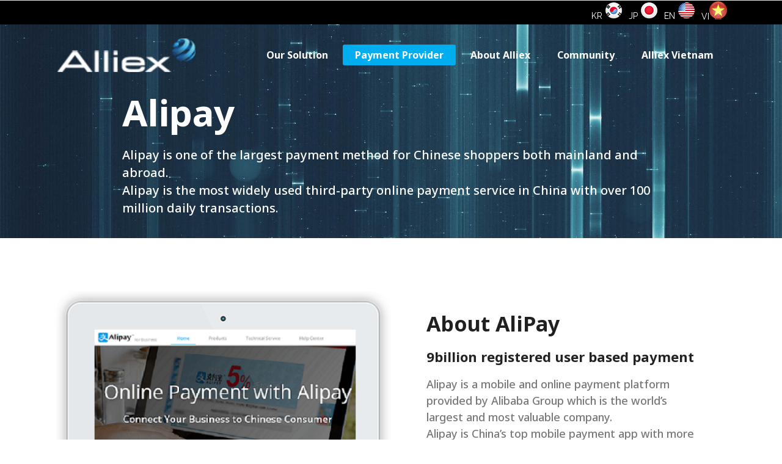

--- FILE ---
content_type: text/html; charset=UTF-8
request_url: https://www.alli-ex.com/?page_id=7760
body_size: 134640
content:

<!DOCTYPE html>
<html lang="en-US">
<head>
        	
        <meta charset="UTF-8"/>
        <link rel="profile" href="https://gmpg.org/xfn/11"/>
        <link rel="pingback" href="https://www.alli-ex.com/xmlrpc.php"/>
                <meta name="viewport" content="width=device-width,initial-scale=1,user-scalable=no">
        
	<script type="application/javascript">var qodeCoreAjaxUrl = "https://www.alli-ex.com/wp-admin/admin-ajax.php"</script><meta name='robots' content='index, follow, max-image-preview:large, max-snippet:-1, max-video-preview:-1' />

	<!-- This site is optimized with the Yoast SEO plugin v23.9 - https://yoast.com/wordpress/plugins/seo/ -->
	<title>Alliex</title>
	<link rel="canonical" href="https://www.alli-ex.com/?page_id=7760" />
	<meta property="og:locale" content="en_US" />
	<meta property="og:type" content="article" />
	<meta property="og:title" content="Alliex" />
	<meta property="og:url" content="https://www.alli-ex.com/?page_id=7760" />
	<meta property="og:site_name" content="Alliex" />
	<meta property="article:modified_time" content="2018-03-23T01:21:26+00:00" />
	<meta name="twitter:card" content="summary_large_image" />
	<script type="application/ld+json" class="yoast-schema-graph">{"@context":"https://schema.org","@graph":[{"@type":"WebPage","@id":"https://www.alli-ex.com/?page_id=7760","url":"https://www.alli-ex.com/?page_id=7760","name":"Alliex","isPartOf":{"@id":"https://www.alli-ex.com/#website"},"datePublished":"2018-02-21T06:28:35+00:00","dateModified":"2018-03-23T01:21:26+00:00","breadcrumb":{"@id":"https://www.alli-ex.com/?page_id=7760#breadcrumb"},"inLanguage":"en-US","potentialAction":[{"@type":"ReadAction","target":["https://www.alli-ex.com/?page_id=7760"]}]},{"@type":"BreadcrumbList","@id":"https://www.alli-ex.com/?page_id=7760#breadcrumb","itemListElement":[{"@type":"ListItem","position":1,"name":"Home","item":"https://www.alli-ex.com/"},{"@type":"ListItem","position":2,"name":"2_6_alipay_en"}]},{"@type":"WebSite","@id":"https://www.alli-ex.com/#website","url":"https://www.alli-ex.com/","name":"Alliex","description":"Global Financial Leader","potentialAction":[{"@type":"SearchAction","target":{"@type":"EntryPoint","urlTemplate":"https://www.alli-ex.com/?s={search_term_string}"},"query-input":{"@type":"PropertyValueSpecification","valueRequired":true,"valueName":"search_term_string"}}],"inLanguage":"en-US"}]}</script>
	<!-- / Yoast SEO plugin. -->


<link rel='dns-prefetch' href='//maps.googleapis.com' />
<link rel='dns-prefetch' href='//fonts.googleapis.com' />
<link rel="alternate" type="application/rss+xml" title="Alliex &raquo; Feed" href="https://www.alli-ex.com/?feed=rss2" />
<link rel="alternate" type="application/rss+xml" title="Alliex &raquo; Comments Feed" href="https://www.alli-ex.com/?feed=comments-rss2" />
<script type="text/javascript">
/* <![CDATA[ */
window._wpemojiSettings = {"baseUrl":"https:\/\/s.w.org\/images\/core\/emoji\/15.0.3\/72x72\/","ext":".png","svgUrl":"https:\/\/s.w.org\/images\/core\/emoji\/15.0.3\/svg\/","svgExt":".svg","source":{"concatemoji":"https:\/\/www.alli-ex.com\/wp-includes\/js\/wp-emoji-release.min.js?ver=6.7"}};
/*! This file is auto-generated */
!function(i,n){var o,s,e;function c(e){try{var t={supportTests:e,timestamp:(new Date).valueOf()};sessionStorage.setItem(o,JSON.stringify(t))}catch(e){}}function p(e,t,n){e.clearRect(0,0,e.canvas.width,e.canvas.height),e.fillText(t,0,0);var t=new Uint32Array(e.getImageData(0,0,e.canvas.width,e.canvas.height).data),r=(e.clearRect(0,0,e.canvas.width,e.canvas.height),e.fillText(n,0,0),new Uint32Array(e.getImageData(0,0,e.canvas.width,e.canvas.height).data));return t.every(function(e,t){return e===r[t]})}function u(e,t,n){switch(t){case"flag":return n(e,"\ud83c\udff3\ufe0f\u200d\u26a7\ufe0f","\ud83c\udff3\ufe0f\u200b\u26a7\ufe0f")?!1:!n(e,"\ud83c\uddfa\ud83c\uddf3","\ud83c\uddfa\u200b\ud83c\uddf3")&&!n(e,"\ud83c\udff4\udb40\udc67\udb40\udc62\udb40\udc65\udb40\udc6e\udb40\udc67\udb40\udc7f","\ud83c\udff4\u200b\udb40\udc67\u200b\udb40\udc62\u200b\udb40\udc65\u200b\udb40\udc6e\u200b\udb40\udc67\u200b\udb40\udc7f");case"emoji":return!n(e,"\ud83d\udc26\u200d\u2b1b","\ud83d\udc26\u200b\u2b1b")}return!1}function f(e,t,n){var r="undefined"!=typeof WorkerGlobalScope&&self instanceof WorkerGlobalScope?new OffscreenCanvas(300,150):i.createElement("canvas"),a=r.getContext("2d",{willReadFrequently:!0}),o=(a.textBaseline="top",a.font="600 32px Arial",{});return e.forEach(function(e){o[e]=t(a,e,n)}),o}function t(e){var t=i.createElement("script");t.src=e,t.defer=!0,i.head.appendChild(t)}"undefined"!=typeof Promise&&(o="wpEmojiSettingsSupports",s=["flag","emoji"],n.supports={everything:!0,everythingExceptFlag:!0},e=new Promise(function(e){i.addEventListener("DOMContentLoaded",e,{once:!0})}),new Promise(function(t){var n=function(){try{var e=JSON.parse(sessionStorage.getItem(o));if("object"==typeof e&&"number"==typeof e.timestamp&&(new Date).valueOf()<e.timestamp+604800&&"object"==typeof e.supportTests)return e.supportTests}catch(e){}return null}();if(!n){if("undefined"!=typeof Worker&&"undefined"!=typeof OffscreenCanvas&&"undefined"!=typeof URL&&URL.createObjectURL&&"undefined"!=typeof Blob)try{var e="postMessage("+f.toString()+"("+[JSON.stringify(s),u.toString(),p.toString()].join(",")+"));",r=new Blob([e],{type:"text/javascript"}),a=new Worker(URL.createObjectURL(r),{name:"wpTestEmojiSupports"});return void(a.onmessage=function(e){c(n=e.data),a.terminate(),t(n)})}catch(e){}c(n=f(s,u,p))}t(n)}).then(function(e){for(var t in e)n.supports[t]=e[t],n.supports.everything=n.supports.everything&&n.supports[t],"flag"!==t&&(n.supports.everythingExceptFlag=n.supports.everythingExceptFlag&&n.supports[t]);n.supports.everythingExceptFlag=n.supports.everythingExceptFlag&&!n.supports.flag,n.DOMReady=!1,n.readyCallback=function(){n.DOMReady=!0}}).then(function(){return e}).then(function(){var e;n.supports.everything||(n.readyCallback(),(e=n.source||{}).concatemoji?t(e.concatemoji):e.wpemoji&&e.twemoji&&(t(e.twemoji),t(e.wpemoji)))}))}((window,document),window._wpemojiSettings);
/* ]]> */
</script>
<style id='wp-emoji-styles-inline-css' type='text/css'>

	img.wp-smiley, img.emoji {
		display: inline !important;
		border: none !important;
		box-shadow: none !important;
		height: 1em !important;
		width: 1em !important;
		margin: 0 0.07em !important;
		vertical-align: -0.1em !important;
		background: none !important;
		padding: 0 !important;
	}
</style>
<link rel='stylesheet' id='wp-block-library-css' href='https://www.alli-ex.com/wp-includes/css/dist/block-library/style.min.css?ver=6.7' type='text/css' media='all' />
<style id='classic-theme-styles-inline-css' type='text/css'>
/*! This file is auto-generated */
.wp-block-button__link{color:#fff;background-color:#32373c;border-radius:9999px;box-shadow:none;text-decoration:none;padding:calc(.667em + 2px) calc(1.333em + 2px);font-size:1.125em}.wp-block-file__button{background:#32373c;color:#fff;text-decoration:none}
</style>
<style id='global-styles-inline-css' type='text/css'>
:root{--wp--preset--aspect-ratio--square: 1;--wp--preset--aspect-ratio--4-3: 4/3;--wp--preset--aspect-ratio--3-4: 3/4;--wp--preset--aspect-ratio--3-2: 3/2;--wp--preset--aspect-ratio--2-3: 2/3;--wp--preset--aspect-ratio--16-9: 16/9;--wp--preset--aspect-ratio--9-16: 9/16;--wp--preset--color--black: #000000;--wp--preset--color--cyan-bluish-gray: #abb8c3;--wp--preset--color--white: #ffffff;--wp--preset--color--pale-pink: #f78da7;--wp--preset--color--vivid-red: #cf2e2e;--wp--preset--color--luminous-vivid-orange: #ff6900;--wp--preset--color--luminous-vivid-amber: #fcb900;--wp--preset--color--light-green-cyan: #7bdcb5;--wp--preset--color--vivid-green-cyan: #00d084;--wp--preset--color--pale-cyan-blue: #8ed1fc;--wp--preset--color--vivid-cyan-blue: #0693e3;--wp--preset--color--vivid-purple: #9b51e0;--wp--preset--gradient--vivid-cyan-blue-to-vivid-purple: linear-gradient(135deg,rgba(6,147,227,1) 0%,rgb(155,81,224) 100%);--wp--preset--gradient--light-green-cyan-to-vivid-green-cyan: linear-gradient(135deg,rgb(122,220,180) 0%,rgb(0,208,130) 100%);--wp--preset--gradient--luminous-vivid-amber-to-luminous-vivid-orange: linear-gradient(135deg,rgba(252,185,0,1) 0%,rgba(255,105,0,1) 100%);--wp--preset--gradient--luminous-vivid-orange-to-vivid-red: linear-gradient(135deg,rgba(255,105,0,1) 0%,rgb(207,46,46) 100%);--wp--preset--gradient--very-light-gray-to-cyan-bluish-gray: linear-gradient(135deg,rgb(238,238,238) 0%,rgb(169,184,195) 100%);--wp--preset--gradient--cool-to-warm-spectrum: linear-gradient(135deg,rgb(74,234,220) 0%,rgb(151,120,209) 20%,rgb(207,42,186) 40%,rgb(238,44,130) 60%,rgb(251,105,98) 80%,rgb(254,248,76) 100%);--wp--preset--gradient--blush-light-purple: linear-gradient(135deg,rgb(255,206,236) 0%,rgb(152,150,240) 100%);--wp--preset--gradient--blush-bordeaux: linear-gradient(135deg,rgb(254,205,165) 0%,rgb(254,45,45) 50%,rgb(107,0,62) 100%);--wp--preset--gradient--luminous-dusk: linear-gradient(135deg,rgb(255,203,112) 0%,rgb(199,81,192) 50%,rgb(65,88,208) 100%);--wp--preset--gradient--pale-ocean: linear-gradient(135deg,rgb(255,245,203) 0%,rgb(182,227,212) 50%,rgb(51,167,181) 100%);--wp--preset--gradient--electric-grass: linear-gradient(135deg,rgb(202,248,128) 0%,rgb(113,206,126) 100%);--wp--preset--gradient--midnight: linear-gradient(135deg,rgb(2,3,129) 0%,rgb(40,116,252) 100%);--wp--preset--font-size--small: 13px;--wp--preset--font-size--medium: 20px;--wp--preset--font-size--large: 36px;--wp--preset--font-size--x-large: 42px;--wp--preset--spacing--20: 0.44rem;--wp--preset--spacing--30: 0.67rem;--wp--preset--spacing--40: 1rem;--wp--preset--spacing--50: 1.5rem;--wp--preset--spacing--60: 2.25rem;--wp--preset--spacing--70: 3.38rem;--wp--preset--spacing--80: 5.06rem;--wp--preset--shadow--natural: 6px 6px 9px rgba(0, 0, 0, 0.2);--wp--preset--shadow--deep: 12px 12px 50px rgba(0, 0, 0, 0.4);--wp--preset--shadow--sharp: 6px 6px 0px rgba(0, 0, 0, 0.2);--wp--preset--shadow--outlined: 6px 6px 0px -3px rgba(255, 255, 255, 1), 6px 6px rgba(0, 0, 0, 1);--wp--preset--shadow--crisp: 6px 6px 0px rgba(0, 0, 0, 1);}:where(.is-layout-flex){gap: 0.5em;}:where(.is-layout-grid){gap: 0.5em;}body .is-layout-flex{display: flex;}.is-layout-flex{flex-wrap: wrap;align-items: center;}.is-layout-flex > :is(*, div){margin: 0;}body .is-layout-grid{display: grid;}.is-layout-grid > :is(*, div){margin: 0;}:where(.wp-block-columns.is-layout-flex){gap: 2em;}:where(.wp-block-columns.is-layout-grid){gap: 2em;}:where(.wp-block-post-template.is-layout-flex){gap: 1.25em;}:where(.wp-block-post-template.is-layout-grid){gap: 1.25em;}.has-black-color{color: var(--wp--preset--color--black) !important;}.has-cyan-bluish-gray-color{color: var(--wp--preset--color--cyan-bluish-gray) !important;}.has-white-color{color: var(--wp--preset--color--white) !important;}.has-pale-pink-color{color: var(--wp--preset--color--pale-pink) !important;}.has-vivid-red-color{color: var(--wp--preset--color--vivid-red) !important;}.has-luminous-vivid-orange-color{color: var(--wp--preset--color--luminous-vivid-orange) !important;}.has-luminous-vivid-amber-color{color: var(--wp--preset--color--luminous-vivid-amber) !important;}.has-light-green-cyan-color{color: var(--wp--preset--color--light-green-cyan) !important;}.has-vivid-green-cyan-color{color: var(--wp--preset--color--vivid-green-cyan) !important;}.has-pale-cyan-blue-color{color: var(--wp--preset--color--pale-cyan-blue) !important;}.has-vivid-cyan-blue-color{color: var(--wp--preset--color--vivid-cyan-blue) !important;}.has-vivid-purple-color{color: var(--wp--preset--color--vivid-purple) !important;}.has-black-background-color{background-color: var(--wp--preset--color--black) !important;}.has-cyan-bluish-gray-background-color{background-color: var(--wp--preset--color--cyan-bluish-gray) !important;}.has-white-background-color{background-color: var(--wp--preset--color--white) !important;}.has-pale-pink-background-color{background-color: var(--wp--preset--color--pale-pink) !important;}.has-vivid-red-background-color{background-color: var(--wp--preset--color--vivid-red) !important;}.has-luminous-vivid-orange-background-color{background-color: var(--wp--preset--color--luminous-vivid-orange) !important;}.has-luminous-vivid-amber-background-color{background-color: var(--wp--preset--color--luminous-vivid-amber) !important;}.has-light-green-cyan-background-color{background-color: var(--wp--preset--color--light-green-cyan) !important;}.has-vivid-green-cyan-background-color{background-color: var(--wp--preset--color--vivid-green-cyan) !important;}.has-pale-cyan-blue-background-color{background-color: var(--wp--preset--color--pale-cyan-blue) !important;}.has-vivid-cyan-blue-background-color{background-color: var(--wp--preset--color--vivid-cyan-blue) !important;}.has-vivid-purple-background-color{background-color: var(--wp--preset--color--vivid-purple) !important;}.has-black-border-color{border-color: var(--wp--preset--color--black) !important;}.has-cyan-bluish-gray-border-color{border-color: var(--wp--preset--color--cyan-bluish-gray) !important;}.has-white-border-color{border-color: var(--wp--preset--color--white) !important;}.has-pale-pink-border-color{border-color: var(--wp--preset--color--pale-pink) !important;}.has-vivid-red-border-color{border-color: var(--wp--preset--color--vivid-red) !important;}.has-luminous-vivid-orange-border-color{border-color: var(--wp--preset--color--luminous-vivid-orange) !important;}.has-luminous-vivid-amber-border-color{border-color: var(--wp--preset--color--luminous-vivid-amber) !important;}.has-light-green-cyan-border-color{border-color: var(--wp--preset--color--light-green-cyan) !important;}.has-vivid-green-cyan-border-color{border-color: var(--wp--preset--color--vivid-green-cyan) !important;}.has-pale-cyan-blue-border-color{border-color: var(--wp--preset--color--pale-cyan-blue) !important;}.has-vivid-cyan-blue-border-color{border-color: var(--wp--preset--color--vivid-cyan-blue) !important;}.has-vivid-purple-border-color{border-color: var(--wp--preset--color--vivid-purple) !important;}.has-vivid-cyan-blue-to-vivid-purple-gradient-background{background: var(--wp--preset--gradient--vivid-cyan-blue-to-vivid-purple) !important;}.has-light-green-cyan-to-vivid-green-cyan-gradient-background{background: var(--wp--preset--gradient--light-green-cyan-to-vivid-green-cyan) !important;}.has-luminous-vivid-amber-to-luminous-vivid-orange-gradient-background{background: var(--wp--preset--gradient--luminous-vivid-amber-to-luminous-vivid-orange) !important;}.has-luminous-vivid-orange-to-vivid-red-gradient-background{background: var(--wp--preset--gradient--luminous-vivid-orange-to-vivid-red) !important;}.has-very-light-gray-to-cyan-bluish-gray-gradient-background{background: var(--wp--preset--gradient--very-light-gray-to-cyan-bluish-gray) !important;}.has-cool-to-warm-spectrum-gradient-background{background: var(--wp--preset--gradient--cool-to-warm-spectrum) !important;}.has-blush-light-purple-gradient-background{background: var(--wp--preset--gradient--blush-light-purple) !important;}.has-blush-bordeaux-gradient-background{background: var(--wp--preset--gradient--blush-bordeaux) !important;}.has-luminous-dusk-gradient-background{background: var(--wp--preset--gradient--luminous-dusk) !important;}.has-pale-ocean-gradient-background{background: var(--wp--preset--gradient--pale-ocean) !important;}.has-electric-grass-gradient-background{background: var(--wp--preset--gradient--electric-grass) !important;}.has-midnight-gradient-background{background: var(--wp--preset--gradient--midnight) !important;}.has-small-font-size{font-size: var(--wp--preset--font-size--small) !important;}.has-medium-font-size{font-size: var(--wp--preset--font-size--medium) !important;}.has-large-font-size{font-size: var(--wp--preset--font-size--large) !important;}.has-x-large-font-size{font-size: var(--wp--preset--font-size--x-large) !important;}
:where(.wp-block-post-template.is-layout-flex){gap: 1.25em;}:where(.wp-block-post-template.is-layout-grid){gap: 1.25em;}
:where(.wp-block-columns.is-layout-flex){gap: 2em;}:where(.wp-block-columns.is-layout-grid){gap: 2em;}
:root :where(.wp-block-pullquote){font-size: 1.5em;line-height: 1.6;}
</style>
<link rel='stylesheet' id='contact-form-7-css' href='https://www.alli-ex.com/wp-content/plugins/contact-form-7/includes/css/styles.css?ver=6.1.3' type='text/css' media='all' />
<style id='wpxpo-global-style-inline-css' type='text/css'>
:root {
			--preset-color1: #037fff;
			--preset-color2: #026fe0;
			--preset-color3: #071323;
			--preset-color4: #132133;
			--preset-color5: #34495e;
			--preset-color6: #787676;
			--preset-color7: #f0f2f3;
			--preset-color8: #f8f9fa;
			--preset-color9: #ffffff;
		}{}
</style>
<style id='ultp-preset-colors-style-inline-css' type='text/css'>
:root { --postx_preset_Base_1_color: #f4f4ff; --postx_preset_Base_2_color: #dddff8; --postx_preset_Base_3_color: #B4B4D6; --postx_preset_Primary_color: #3323f0; --postx_preset_Secondary_color: #4a5fff; --postx_preset_Tertiary_color: #FFFFFF; --postx_preset_Contrast_3_color: #545472; --postx_preset_Contrast_2_color: #262657; --postx_preset_Contrast_1_color: #10102e; --postx_preset_Over_Primary_color: #ffffff;  }
</style>
<style id='ultp-preset-gradient-style-inline-css' type='text/css'>
:root { --postx_preset_Primary_to_Secondary_to_Right_gradient: linear-gradient(90deg, var(--postx_preset_Primary_color) 0%, var(--postx_preset_Secondary_color) 100%); --postx_preset_Primary_to_Secondary_to_Bottom_gradient: linear-gradient(180deg, var(--postx_preset_Primary_color) 0%, var(--postx_preset_Secondary_color) 100%); --postx_preset_Secondary_to_Primary_to_Right_gradient: linear-gradient(90deg, var(--postx_preset_Secondary_color) 0%, var(--postx_preset_Primary_color) 100%); --postx_preset_Secondary_to_Primary_to_Bottom_gradient: linear-gradient(180deg, var(--postx_preset_Secondary_color) 0%, var(--postx_preset_Primary_color) 100%); --postx_preset_Cold_Evening_gradient: linear-gradient(0deg, rgb(12, 52, 131) 0%, rgb(162, 182, 223) 100%, rgb(107, 140, 206) 100%, rgb(162, 182, 223) 100%); --postx_preset_Purple_Division_gradient: linear-gradient(0deg, rgb(112, 40, 228) 0%, rgb(229, 178, 202) 100%); --postx_preset_Over_Sun_gradient: linear-gradient(60deg, rgb(171, 236, 214) 0%, rgb(251, 237, 150) 100%); --postx_preset_Morning_Salad_gradient: linear-gradient(-255deg, rgb(183, 248, 219) 0%, rgb(80, 167, 194) 100%); --postx_preset_Fabled_Sunset_gradient: linear-gradient(-270deg, rgb(35, 21, 87) 0%, rgb(68, 16, 122) 29%, rgb(255, 19, 97) 67%, rgb(255, 248, 0) 100%);  }
</style>
<style id='ultp-preset-typo-style-inline-css' type='text/css'>
:root { --postx_preset_Heading_typo_font_family: Helvetica; --postx_preset_Heading_typo_font_family_type: sans-serif; --postx_preset_Heading_typo_font_weight: 600; --postx_preset_Heading_typo_text_transform: capitalize; --postx_preset_Body_and_Others_typo_font_family: Helvetica; --postx_preset_Body_and_Others_typo_font_family_type: sans-serif; --postx_preset_Body_and_Others_typo_font_weight: 400; --postx_preset_Body_and_Others_typo_text_transform: lowercase; --postx_preset_body_typo_font_size_lg: 16px; --postx_preset_paragraph_1_typo_font_size_lg: 12px; --postx_preset_paragraph_2_typo_font_size_lg: 12px; --postx_preset_paragraph_3_typo_font_size_lg: 12px; --postx_preset_heading_h1_typo_font_size_lg: 42px; --postx_preset_heading_h2_typo_font_size_lg: 36px; --postx_preset_heading_h3_typo_font_size_lg: 30px; --postx_preset_heading_h4_typo_font_size_lg: 24px; --postx_preset_heading_h5_typo_font_size_lg: 20px; --postx_preset_heading_h6_typo_font_size_lg: 16px; }
</style>
<link rel='stylesheet' id='qode_startit_default_style-css' href='https://www.alli-ex.com/wp-content/themes/startit/style.css?ver=6.7' type='text/css' media='all' />
<link rel='stylesheet' id='qode_startit_modules_plugins-css' href='https://www.alli-ex.com/wp-content/themes/startit/assets/css/plugins.min.css?ver=6.7' type='text/css' media='all' />
<link rel='stylesheet' id='qode_startit_modules-css' href='https://www.alli-ex.com/wp-content/themes/startit/assets/css/modules.min.css?ver=6.7' type='text/css' media='all' />
<link rel='stylesheet' id='qodef_font_awesome-css' href='https://www.alli-ex.com/wp-content/themes/startit/assets/css/font-awesome/css/font-awesome.min.css?ver=6.7' type='text/css' media='all' />
<link rel='stylesheet' id='qodef_font_elegant-css' href='https://www.alli-ex.com/wp-content/themes/startit/assets/css/elegant-icons/style.min.css?ver=6.7' type='text/css' media='all' />
<link rel='stylesheet' id='qodef_ion_icons-css' href='https://www.alli-ex.com/wp-content/themes/startit/assets/css/ion-icons/css/ionicons.min.css?ver=6.7' type='text/css' media='all' />
<link rel='stylesheet' id='qodef_linea_icons-css' href='https://www.alli-ex.com/wp-content/themes/startit/assets/css/linea-icons/style.css?ver=6.7' type='text/css' media='all' />
<link rel='stylesheet' id='qodef_simple_line_icons-css' href='https://www.alli-ex.com/wp-content/themes/startit/assets/css/simple-line-icons/simple-line-icons.css?ver=6.7' type='text/css' media='all' />
<link rel='stylesheet' id='qodef_dripicons-css' href='https://www.alli-ex.com/wp-content/themes/startit/assets/css/dripicons/dripicons.css?ver=6.7' type='text/css' media='all' />
<link rel='stylesheet' id='qode_startit_modules_responsive-css' href='https://www.alli-ex.com/wp-content/themes/startit/assets/css/modules-responsive.min.css?ver=6.7' type='text/css' media='all' />
<link rel='stylesheet' id='qode_startit_blog_responsive-css' href='https://www.alli-ex.com/wp-content/themes/startit/assets/css/blog-responsive.min.css?ver=6.7' type='text/css' media='all' />
<link rel='stylesheet' id='qode_startit_style_dynamic_responsive-css' href='https://www.alli-ex.com/wp-content/themes/startit/assets/css/style_dynamic_responsive.css?ver=1705475637' type='text/css' media='all' />
<link rel='stylesheet' id='qode_startit_style_dynamic-css' href='https://www.alli-ex.com/wp-content/themes/startit/assets/css/style_dynamic.css?ver=1705475637' type='text/css' media='all' />
<link rel='stylesheet' id='js_composer_front-css' href='https://www.alli-ex.com/wp-content/plugins/wpbakery-page-builder/assets/css/js_composer.min.css?ver=7.9' type='text/css' media='all' />
<link rel='stylesheet' id='qode_startit_google_fonts-css' href='https://fonts.googleapis.com/css?family=Raleway%3A100%2C100italic%2C200%2C200italic%2C300%2C300italic%2C400%2C400italic%2C500%2C500italic%2C600%2C600italic%2C700%2C700italic%2C800%2C800italic%2C900%2C900italic%7CNoto+Sans%3A100%2C100italic%2C200%2C200italic%2C300%2C300italic%2C400%2C400italic%2C500%2C500italic%2C600%2C600italic%2C700%2C700italic%2C800%2C800italic%2C900%2C900italic&#038;subset=latin%2Clatin-ext&#038;ver=1.0.0' type='text/css' media='all' />
<script type="text/javascript" src="https://www.alli-ex.com/wp-includes/js/jquery/jquery.min.js?ver=3.7.1" id="jquery-core-js"></script>
<script type="text/javascript" src="https://www.alli-ex.com/wp-includes/js/jquery/jquery-migrate.min.js?ver=3.4.1" id="jquery-migrate-js"></script>
<script type="text/javascript" src="https://www.alli-ex.com/wp-content/themes/startit/assets/js/scrolltoplugin.min.js?ver=6.7" id="scrollto-js"></script>
<script></script><link rel="https://api.w.org/" href="https://www.alli-ex.com/index.php?rest_route=/" /><link rel="alternate" title="JSON" type="application/json" href="https://www.alli-ex.com/index.php?rest_route=/wp/v2/pages/7760" /><link rel="EditURI" type="application/rsd+xml" title="RSD" href="https://www.alli-ex.com/xmlrpc.php?rsd" />
<meta name="generator" content="WordPress 6.7" />
<link rel='shortlink' href='https://www.alli-ex.com/?p=7760' />
<link rel="alternate" title="oEmbed (JSON)" type="application/json+oembed" href="https://www.alli-ex.com/index.php?rest_route=%2Foembed%2F1.0%2Fembed&#038;url=https%3A%2F%2Fwww.alli-ex.com%2F%3Fpage_id%3D7760" />
<link rel="alternate" title="oEmbed (XML)" type="text/xml+oembed" href="https://www.alli-ex.com/index.php?rest_route=%2Foembed%2F1.0%2Fembed&#038;url=https%3A%2F%2Fwww.alli-ex.com%2F%3Fpage_id%3D7760&#038;format=xml" />
<meta name="cdp-version" content="1.5.0" /><link rel="alternate" href="https://www.alli-ex.com/?page_id=7762&#038;lang=ja" hreflang="ja" />
<link rel="alternate" href="https://www.alli-ex.com/?page_id=6397&#038;lang=ko" hreflang="ko" />
<link rel="alternate" href="https://www.alli-ex.com/?page_id=8319&#038;lang=vi" hreflang="vi" />
<link rel="alternate" href="https://www.alli-ex.com/?page_id=7760" hreflang="en" />
<!--[if IE 9]><link rel="stylesheet" type="text/css" href="https://www.alli-ex.com/wp-content/themes/startit/assets/css/ie9_stylesheet.min.css" media="screen"><![endif]--><meta name="generator" content="Powered by WPBakery Page Builder - drag and drop page builder for WordPress."/>
<link rel="icon" href="https://www.alli-ex.com/wp-content/uploads/2018/02/ico.png" sizes="32x32" />
<link rel="icon" href="https://www.alli-ex.com/wp-content/uploads/2018/02/ico.png" sizes="192x192" />
<link rel="apple-touch-icon" href="https://www.alli-ex.com/wp-content/uploads/2018/02/ico.png" />
<meta name="msapplication-TileImage" content="https://www.alli-ex.com/wp-content/uploads/2018/02/ico.png" />
<style type="text/css" data-type="vc_shortcodes-custom-css">.vc_custom_1517303564124{padding-top: 56px !important;background-color: #ffffff !important;}.vc_custom_1517896918747{padding-top: 70px !important;padding-bottom: 66px !important;background-position: center !important;background-repeat: no-repeat !important;background-size: cover !important;}.vc_custom_1516760860404{padding-top: 70px !important;padding-bottom: 66px !important;background-color: #f6f6f8 !important;background-position: center !important;background-repeat: no-repeat !important;background-size: cover !important;}</style><noscript><style> .wpb_animate_when_almost_visible { opacity: 1; }</style></noscript></head>

<body data-rsssl=1 class="page-template page-template-full-width page-template-full-width-php page page-id-7760 qode-core-1.3.1 postx-page startit-ver-2.4.1  qodef-header-standard qodef-sticky-header-on-scroll-down-up qodef-default-mobile-header qodef-sticky-up-mobile-header qodef-dropdown-default qodef-light-header wpb-js-composer js-comp-ver-7.9 vc_responsive">

<div class="qodef-wrapper">
    <div class="qodef-wrapper-inner">
        

<div class="qodef-top-bar">
        <div class="qodef-grid">
    		        <div class="qodef-vertical-align-containers qodef-30-30-30">
            <div class="qodef-position-left">
                <div class="qodef-position-left-inner">
                                    </div>
            </div>
                            <div class="qodef-position-center">
                    <div class="qodef-position-center-inner">
                                            </div>
                </div>
                        <div class="qodef-position-right">
                <div class="qodef-position-right-inner">
                                            <div id="text-5" class="widget widget_text qodef-top-bar-widget">			<div class="textwidget"><div class="pd">KR <a href="https://www.alli-ex.com/?page_id=6231&amp;lang=ko"><img decoding="async" src="https://www.alli-ex.com/wp-content/uploads/2015/01/flag_01.png" alt="kor" border="0" /></a></div>
</div>
		</div><div id="text-6" class="widget widget_text qodef-top-bar-widget">			<div class="textwidget"><div class="pd">JP <a href="https://www.alli-ex.com/?page_id=6833&amp;lang=ja"><img decoding="async" src="https://www.alli-ex.com/wp-content/uploads/2015/01/flag_02.png" alt="jpn" border="0" /></a></div>
</div>
		</div><div id="text-7" class="widget widget_text qodef-top-bar-widget">			<div class="textwidget"><div class="pd">EN <a href="https://www.alli-ex.com/?page_id=6837&amp;lang=en"><img decoding="async" src="https://www.alli-ex.com/wp-content/uploads/2015/01/flag_03.png" alt="eng" border="0" /></a></div>
</div>
		</div><div id="text-10" class="widget widget_text qodef-top-bar-widget">			<div class="textwidget"><div class="pd">VI<a href="https://www.alli-ex.com/?page_id=8258&amp;lang=vi"><img decoding="async" src="https://www.alli-ex.com/wp-content/uploads/2018/12/KakaoTalk_20181221_174144912-e1545381287797.png" alt="vi" border="0" /></a></div>
</div>
		</div>                                    </div>
            </div>
        </div>
        </div>
    </div>



<header class="qodef-page-header">
        <div class="qodef-menu-area" style="background-color:rgba(255, 255, 255, 0)">
                    <div class="qodef-grid">
        			            <div class="qodef-vertical-align-containers">
                <div class="qodef-position-left">
                    <div class="qodef-position-left-inner">
                        
<div class="qodef-logo-wrapper">
    <a href="https://www.alli-ex.com/" style="height: 55px;">
        <img class="qodef-normal-logo" src="https://www.alli-ex.com/wp-content/uploads/2018/01/alliex_Logo.png" alt="logo"/>
        <img class="qodef-dark-logo" src="https://www.alli-ex.com/wp-content/uploads/2018/01/alliex_Logo.png" alt="dark logo"/>        <img class="qodef-light-logo" src="https://www.alli-ex.com/wp-content/uploads/2018/01/logowhite.png" alt="light logo"/>    </a>
</div>

                    </div>
                </div>
                <div class="qodef-position-right">
                    <div class="qodef-position-right-inner">
                        
<nav class="qodef-main-menu qodef-drop-down qodef-default-nav">
    <ul id="menu-menu_en" class="clearfix"><li id="nav-menu-item-8035" class="menu-item menu-item-type-post_type menu-item-object-page menu-item-has-children  has_sub narrow"><a href="https://www.alli-ex.com/?page_id=7727" class=""><span class="item_outer"><span class="item_inner"><span class="menu_icon_wrapper"><i class="menu_icon blank fa"></i></span><span class="item_text">Our Solution</span></span><span class="plus"></span></span></a>
<div class="second"><div class="inner"><ul>
	<li id="nav-menu-item-8036" class="menu-item menu-item-type-post_type menu-item-object-page "><a href="https://www.alli-ex.com/?page_id=7727" class=""><span class="item_outer"><span class="item_inner"><span class="menu_icon_wrapper"><i class="menu_icon blank fa"></i></span><span class="item_text">I.P.S</span></span><span class="plus"></span></span></a></li>
	<li id="nav-menu-item-8037" class="menu-item menu-item-type-post_type menu-item-object-page "><a href="https://www.alli-ex.com/?page_id=7732" class=""><span class="item_outer"><span class="item_inner"><span class="menu_icon_wrapper"><i class="menu_icon blank fa"></i></span><span class="item_text">Mobiles Service</span></span><span class="plus"></span></span></a></li>
	<li id="nav-menu-item-8038" class="menu-item menu-item-type-post_type menu-item-object-page "><a href="https://www.alli-ex.com/?page_id=7736" class=""><span class="item_outer"><span class="item_inner"><span class="menu_icon_wrapper"><i class="menu_icon blank fa"></i></span><span class="item_text">Technology</span></span><span class="plus"></span></span></a></li>
</ul></div></div>
</li>
<li id="nav-menu-item-8039" class="menu-item menu-item-type-post_type menu-item-object-page current-menu-ancestor current-menu-parent current_page_parent current_page_ancestor menu-item-has-children qodef-active-item has_sub narrow"><a href="https://www.alli-ex.com/?page_id=7740" class=" current "><span class="item_outer"><span class="item_inner"><span class="menu_icon_wrapper"><i class="menu_icon blank fa"></i></span><span class="item_text">Payment Provider</span></span><span class="plus"></span></span></a>
<div class="second"><div class="inner"><ul>
	<li id="nav-menu-item-8040" class="menu-item menu-item-type-post_type menu-item-object-page "><a href="https://www.alli-ex.com/?page_id=7740" class=""><span class="item_outer"><span class="item_inner"><span class="menu_icon_wrapper"><i class="menu_icon blank fa"></i></span><span class="item_text">DCC</span></span><span class="plus"></span></span></a></li>
	<li id="nav-menu-item-8041" class="menu-item menu-item-type-post_type menu-item-object-page "><a href="https://www.alli-ex.com/?page_id=7744" class=""><span class="item_outer"><span class="item_inner"><span class="menu_icon_wrapper"><i class="menu_icon blank fa"></i></span><span class="item_text">MCP</span></span><span class="plus"></span></span></a></li>
	<li id="nav-menu-item-8042" class="menu-item menu-item-type-post_type menu-item-object-page "><a href="https://www.alli-ex.com/?page_id=7748" class=""><span class="item_outer"><span class="item_inner"><span class="menu_icon_wrapper"><i class="menu_icon blank fa"></i></span><span class="item_text">MCA</span></span><span class="plus"></span></span></a></li>
	<li id="nav-menu-item-8043" class="menu-item menu-item-type-post_type menu-item-object-page "><a href="https://www.alli-ex.com/?page_id=7752" class=""><span class="item_outer"><span class="item_inner"><span class="menu_icon_wrapper"><i class="menu_icon blank fa"></i></span><span class="item_text">PG</span></span><span class="plus"></span></span></a></li>
	<li id="nav-menu-item-8044" class="menu-item menu-item-type-post_type menu-item-object-page "><a href="https://www.alli-ex.com/?page_id=7756" class=""><span class="item_outer"><span class="item_inner"><span class="menu_icon_wrapper"><i class="menu_icon blank fa"></i></span><span class="item_text">WeChat Pay</span></span><span class="plus"></span></span></a></li>
	<li id="nav-menu-item-8045" class="menu-item menu-item-type-post_type menu-item-object-page current-menu-item page_item page-item-7760 current_page_item "><a href="https://www.alli-ex.com/?page_id=7760" class=""><span class="item_outer"><span class="item_inner"><span class="menu_icon_wrapper"><i class="menu_icon blank fa"></i></span><span class="item_text">Alipay</span></span><span class="plus"></span></span></a></li>
</ul></div></div>
</li>
<li id="nav-menu-item-8046" class="menu-item menu-item-type-post_type menu-item-object-page menu-item-has-children  has_sub narrow"><a href="https://www.alli-ex.com/?page_id=7767" class=""><span class="item_outer"><span class="item_inner"><span class="menu_icon_wrapper"><i class="menu_icon blank fa"></i></span><span class="item_text">About Alliex</span></span><span class="plus"></span></span></a>
<div class="second"><div class="inner"><ul>
	<li id="nav-menu-item-8047" class="menu-item menu-item-type-post_type menu-item-object-page "><a href="https://www.alli-ex.com/?page_id=7767" class=""><span class="item_outer"><span class="item_inner"><span class="menu_icon_wrapper"><i class="menu_icon blank fa"></i></span><span class="item_text">Company Info</span></span><span class="plus"></span></span></a></li>
	<li id="nav-menu-item-8248" class="menu-item menu-item-type-post_type menu-item-object-page "><a href="https://www.alli-ex.com/?page_id=8245" class=""><span class="item_outer"><span class="item_inner"><span class="menu_icon_wrapper"><i class="menu_icon blank fa"></i></span><span class="item_text">CEO Message</span></span><span class="plus"></span></span></a></li>
	<li id="nav-menu-item-8052" class="menu-item menu-item-type-post_type menu-item-object-page "><a href="https://www.alli-ex.com/?page_id=7997" class=""><span class="item_outer"><span class="item_inner"><span class="menu_icon_wrapper"><i class="menu_icon blank fa"></i></span><span class="item_text">Our News</span></span><span class="plus"></span></span></a></li>
	<li id="nav-menu-item-8048" class="menu-item menu-item-type-post_type menu-item-object-page "><a href="https://www.alli-ex.com/?page_id=7772" class=""><span class="item_outer"><span class="item_inner"><span class="menu_icon_wrapper"><i class="menu_icon blank fa"></i></span><span class="item_text">Our Office</span></span><span class="plus"></span></span></a></li>
	<li id="nav-menu-item-8049" class="menu-item menu-item-type-post_type menu-item-object-page "><a href="https://www.alli-ex.com/?page_id=7777" class=""><span class="item_outer"><span class="item_inner"><span class="menu_icon_wrapper"><i class="menu_icon blank fa"></i></span><span class="item_text">Contact Us</span></span><span class="plus"></span></span></a></li>
	<li id="nav-menu-item-9137" class="menu-item menu-item-type-post_type menu-item-object-page "><a href="https://www.alli-ex.com/?page_id=7782" class=""><span class="item_outer"><span class="item_inner"><span class="menu_icon_wrapper"><i class="menu_icon blank fa"></i></span><span class="item_text">Partner</span></span><span class="plus"></span></span></a></li>
</ul></div></div>
</li>
<li id="nav-menu-item-8410" class="menu-item menu-item-type-post_type menu-item-object-page menu-item-has-children  has_sub narrow"><a href="https://www.alli-ex.com/?page_id=7786" class=""><span class="item_outer"><span class="item_inner"><span class="menu_icon_wrapper"><i class="menu_icon blank fa"></i></span><span class="item_text">Community</span></span><span class="plus"></span></span></a>
<div class="second"><div class="inner"><ul>
	<li id="nav-menu-item-8053" class="menu-item menu-item-type-post_type menu-item-object-page menu-item-has-children sub"><a href="https://www.alli-ex.com/?page_id=7786" class=""><span class="item_outer"><span class="item_inner"><span class="menu_icon_wrapper"><i class="menu_icon blank fa"></i></span><span class="item_text">FAQ</span></span><span class="plus"></span><i class="q_menu_arrow fa fa-angle-right"></i></span></a>
	<ul>
		<li id="nav-menu-item-8055" class="menu-item menu-item-type-post_type menu-item-object-page "><a href="https://www.alli-ex.com/?page_id=7786" class=""><span class="item_outer"><span class="item_inner"><span class="menu_icon_wrapper"><i class="menu_icon blank fa"></i></span><span class="item_text">DCC</span></span><span class="plus"></span></span></a></li>
		<li id="nav-menu-item-8056" class="menu-item menu-item-type-post_type menu-item-object-page "><a href="https://www.alli-ex.com/?page_id=7790" class=""><span class="item_outer"><span class="item_inner"><span class="menu_icon_wrapper"><i class="menu_icon blank fa"></i></span><span class="item_text">MCP</span></span><span class="plus"></span></span></a></li>
		<li id="nav-menu-item-8054" class="menu-item menu-item-type-post_type menu-item-object-page "><a href="https://www.alli-ex.com/?page_id=7142" class=""><span class="item_outer"><span class="item_inner"><span class="menu_icon_wrapper"><i class="menu_icon blank fa"></i></span><span class="item_text">Card Processing</span></span><span class="plus"></span></span></a></li>
	</ul>
</li>
	<li id="nav-menu-item-8057" class="menu-item menu-item-type-post_type menu-item-object-page "><a href="https://www.alli-ex.com/?page_id=7794" class=""><span class="item_outer"><span class="item_inner"><span class="menu_icon_wrapper"><i class="menu_icon blank fa"></i></span><span class="item_text">Q&#038;A</span></span><span class="plus"></span></span></a></li>
	<li id="nav-menu-item-8857" class="menu-item menu-item-type-post_type menu-item-object-page "><a href="https://www.alli-ex.com/?page_id=8834" class=""><span class="item_outer"><span class="item_inner"><span class="menu_icon_wrapper"><i class="menu_icon blank fa"></i></span><span class="item_text">Careers</span></span><span class="plus"></span></span></a></li>
</ul></div></div>
</li>
<li id="nav-menu-item-9131" class="menu-item menu-item-type-post_type menu-item-object-page menu-item-has-children  has_sub narrow"><a href="https://www.alli-ex.com/?page_id=9026" class=""><span class="item_outer"><span class="item_inner"><span class="menu_icon_wrapper"><i class="menu_icon blank fa"></i></span><span class="item_text">Alliex Vietnam</span></span><span class="plus"></span></span></a>
<div class="second"><div class="inner"><ul>
	<li id="nav-menu-item-9129" class="menu-item menu-item-type-post_type menu-item-object-page "><a href="https://www.alli-ex.com/?page_id=9026" class=""><span class="item_outer"><span class="item_inner"><span class="menu_icon_wrapper"><i class="menu_icon blank fa"></i></span><span class="item_text">Payment Solution</span></span><span class="plus"></span></span></a></li>
	<li id="nav-menu-item-9128" class="menu-item menu-item-type-post_type menu-item-object-page "><a href="https://www.alli-ex.com/?page_id=9057" class=""><span class="item_outer"><span class="item_inner"><span class="menu_icon_wrapper"><i class="menu_icon blank fa"></i></span><span class="item_text">Loan</span></span><span class="plus"></span></span></a></li>
	<li id="nav-menu-item-9127" class="menu-item menu-item-type-post_type menu-item-object-page "><a href="https://www.alli-ex.com/?page_id=9084" class=""><span class="item_outer"><span class="item_inner"><span class="menu_icon_wrapper"><i class="menu_icon blank fa"></i></span><span class="item_text">POS &#038; PCPOS</span></span><span class="plus"></span></span></a></li>
	<li id="nav-menu-item-9123" class="menu-item menu-item-type-post_type menu-item-object-page "><a href="https://www.alli-ex.com/?page_id=8987" class=""><span class="item_outer"><span class="item_inner"><span class="menu_icon_wrapper"><i class="menu_icon blank fa"></i></span><span class="item_text">Installment</span></span><span class="plus"></span></span></a></li>
	<li id="nav-menu-item-9276" class="menu-item menu-item-type-post_type menu-item-object-page "><a href="https://www.alli-ex.com/?page_id=9077" class=""><span class="item_outer"><span class="item_inner"><span class="menu_icon_wrapper"><i class="menu_icon blank fa"></i></span><span class="item_text">VMS (Vietnam Merchant Service)</span></span><span class="plus"></span></span></a></li>
	<li id="nav-menu-item-9126" class="menu-item menu-item-type-post_type menu-item-object-page "><a href="https://www.alli-ex.com/?page_id=9005" class=""><span class="item_outer"><span class="item_inner"><span class="menu_icon_wrapper"><i class="menu_icon blank fa"></i></span><span class="item_text">DCC</span></span><span class="plus"></span></span></a></li>
	<li id="nav-menu-item-9124" class="menu-item menu-item-type-post_type menu-item-object-page "><a href="https://www.alli-ex.com/?page_id=9097" class=""><span class="item_outer"><span class="item_inner"><span class="menu_icon_wrapper"><i class="menu_icon blank fa"></i></span><span class="item_text">Our Partners</span></span><span class="plus"></span></span></a></li>
	<li id="nav-menu-item-9130" class="menu-item menu-item-type-post_type menu-item-object-page "><a href="https://www.alli-ex.com/?page_id=9090" class=""><span class="item_outer"><span class="item_inner"><span class="menu_icon_wrapper"><i class="menu_icon blank fa"></i></span><span class="item_text">About Alliex Vietnam</span></span><span class="plus"></span></span></a></li>
</ul></div></div>
</li>
</ul></nav>

                                            </div>
                </div>
            </div>
                </div>
            </div>
        
<div class="qodef-sticky-header">
        <div class="qodef-sticky-holder">
            <div class="qodef-grid">
                        <div class=" qodef-vertical-align-containers">
                <div class="qodef-position-left">
                    <div class="qodef-position-left-inner">
                        
<div class="qodef-logo-wrapper">
    <a href="https://www.alli-ex.com/" style="height: 55px;">
        <img class="qodef-normal-logo" src="https://www.alli-ex.com/wp-content/uploads/2018/01/alliex_Logo.png" alt="logo"/>
        <img class="qodef-dark-logo" src="https://www.alli-ex.com/wp-content/uploads/2018/01/alliex_Logo.png" alt="dark logo"/>        <img class="qodef-light-logo" src="https://www.alli-ex.com/wp-content/uploads/2018/01/logowhite.png" alt="light logo"/>    </a>
</div>

                    </div>
                </div>
                <div class="qodef-position-right">
                    <div class="qodef-position-right-inner">

                        
<nav class="qodef-main-menu qodef-drop-down qodef-sticky-nav">
    <ul id="menu-menu_en-1" class="clearfix"><li id="sticky-nav-menu-item-8035" class="menu-item menu-item-type-post_type menu-item-object-page menu-item-has-children  has_sub narrow"><a href="https://www.alli-ex.com/?page_id=7727" class=""><span class="item_outer"><span class="item_inner"><span class="menu_icon_wrapper"><i class="menu_icon blank fa"></i></span><span class="item_text">Our Solution</span></span><span class="plus"></span></span></a>
<div class="second"><div class="inner"><ul>
	<li id="sticky-nav-menu-item-8036" class="menu-item menu-item-type-post_type menu-item-object-page "><a href="https://www.alli-ex.com/?page_id=7727" class=""><span class="item_outer"><span class="item_inner"><span class="menu_icon_wrapper"><i class="menu_icon blank fa"></i></span><span class="item_text">I.P.S</span></span><span class="plus"></span></span></a></li>
	<li id="sticky-nav-menu-item-8037" class="menu-item menu-item-type-post_type menu-item-object-page "><a href="https://www.alli-ex.com/?page_id=7732" class=""><span class="item_outer"><span class="item_inner"><span class="menu_icon_wrapper"><i class="menu_icon blank fa"></i></span><span class="item_text">Mobiles Service</span></span><span class="plus"></span></span></a></li>
	<li id="sticky-nav-menu-item-8038" class="menu-item menu-item-type-post_type menu-item-object-page "><a href="https://www.alli-ex.com/?page_id=7736" class=""><span class="item_outer"><span class="item_inner"><span class="menu_icon_wrapper"><i class="menu_icon blank fa"></i></span><span class="item_text">Technology</span></span><span class="plus"></span></span></a></li>
</ul></div></div>
</li>
<li id="sticky-nav-menu-item-8039" class="menu-item menu-item-type-post_type menu-item-object-page current-menu-ancestor current-menu-parent current_page_parent current_page_ancestor menu-item-has-children qodef-active-item has_sub narrow"><a href="https://www.alli-ex.com/?page_id=7740" class=" current "><span class="item_outer"><span class="item_inner"><span class="menu_icon_wrapper"><i class="menu_icon blank fa"></i></span><span class="item_text">Payment Provider</span></span><span class="plus"></span></span></a>
<div class="second"><div class="inner"><ul>
	<li id="sticky-nav-menu-item-8040" class="menu-item menu-item-type-post_type menu-item-object-page "><a href="https://www.alli-ex.com/?page_id=7740" class=""><span class="item_outer"><span class="item_inner"><span class="menu_icon_wrapper"><i class="menu_icon blank fa"></i></span><span class="item_text">DCC</span></span><span class="plus"></span></span></a></li>
	<li id="sticky-nav-menu-item-8041" class="menu-item menu-item-type-post_type menu-item-object-page "><a href="https://www.alli-ex.com/?page_id=7744" class=""><span class="item_outer"><span class="item_inner"><span class="menu_icon_wrapper"><i class="menu_icon blank fa"></i></span><span class="item_text">MCP</span></span><span class="plus"></span></span></a></li>
	<li id="sticky-nav-menu-item-8042" class="menu-item menu-item-type-post_type menu-item-object-page "><a href="https://www.alli-ex.com/?page_id=7748" class=""><span class="item_outer"><span class="item_inner"><span class="menu_icon_wrapper"><i class="menu_icon blank fa"></i></span><span class="item_text">MCA</span></span><span class="plus"></span></span></a></li>
	<li id="sticky-nav-menu-item-8043" class="menu-item menu-item-type-post_type menu-item-object-page "><a href="https://www.alli-ex.com/?page_id=7752" class=""><span class="item_outer"><span class="item_inner"><span class="menu_icon_wrapper"><i class="menu_icon blank fa"></i></span><span class="item_text">PG</span></span><span class="plus"></span></span></a></li>
	<li id="sticky-nav-menu-item-8044" class="menu-item menu-item-type-post_type menu-item-object-page "><a href="https://www.alli-ex.com/?page_id=7756" class=""><span class="item_outer"><span class="item_inner"><span class="menu_icon_wrapper"><i class="menu_icon blank fa"></i></span><span class="item_text">WeChat Pay</span></span><span class="plus"></span></span></a></li>
	<li id="sticky-nav-menu-item-8045" class="menu-item menu-item-type-post_type menu-item-object-page current-menu-item page_item page-item-7760 current_page_item "><a href="https://www.alli-ex.com/?page_id=7760" class=""><span class="item_outer"><span class="item_inner"><span class="menu_icon_wrapper"><i class="menu_icon blank fa"></i></span><span class="item_text">Alipay</span></span><span class="plus"></span></span></a></li>
</ul></div></div>
</li>
<li id="sticky-nav-menu-item-8046" class="menu-item menu-item-type-post_type menu-item-object-page menu-item-has-children  has_sub narrow"><a href="https://www.alli-ex.com/?page_id=7767" class=""><span class="item_outer"><span class="item_inner"><span class="menu_icon_wrapper"><i class="menu_icon blank fa"></i></span><span class="item_text">About Alliex</span></span><span class="plus"></span></span></a>
<div class="second"><div class="inner"><ul>
	<li id="sticky-nav-menu-item-8047" class="menu-item menu-item-type-post_type menu-item-object-page "><a href="https://www.alli-ex.com/?page_id=7767" class=""><span class="item_outer"><span class="item_inner"><span class="menu_icon_wrapper"><i class="menu_icon blank fa"></i></span><span class="item_text">Company Info</span></span><span class="plus"></span></span></a></li>
	<li id="sticky-nav-menu-item-8248" class="menu-item menu-item-type-post_type menu-item-object-page "><a href="https://www.alli-ex.com/?page_id=8245" class=""><span class="item_outer"><span class="item_inner"><span class="menu_icon_wrapper"><i class="menu_icon blank fa"></i></span><span class="item_text">CEO Message</span></span><span class="plus"></span></span></a></li>
	<li id="sticky-nav-menu-item-8052" class="menu-item menu-item-type-post_type menu-item-object-page "><a href="https://www.alli-ex.com/?page_id=7997" class=""><span class="item_outer"><span class="item_inner"><span class="menu_icon_wrapper"><i class="menu_icon blank fa"></i></span><span class="item_text">Our News</span></span><span class="plus"></span></span></a></li>
	<li id="sticky-nav-menu-item-8048" class="menu-item menu-item-type-post_type menu-item-object-page "><a href="https://www.alli-ex.com/?page_id=7772" class=""><span class="item_outer"><span class="item_inner"><span class="menu_icon_wrapper"><i class="menu_icon blank fa"></i></span><span class="item_text">Our Office</span></span><span class="plus"></span></span></a></li>
	<li id="sticky-nav-menu-item-8049" class="menu-item menu-item-type-post_type menu-item-object-page "><a href="https://www.alli-ex.com/?page_id=7777" class=""><span class="item_outer"><span class="item_inner"><span class="menu_icon_wrapper"><i class="menu_icon blank fa"></i></span><span class="item_text">Contact Us</span></span><span class="plus"></span></span></a></li>
	<li id="sticky-nav-menu-item-9137" class="menu-item menu-item-type-post_type menu-item-object-page "><a href="https://www.alli-ex.com/?page_id=7782" class=""><span class="item_outer"><span class="item_inner"><span class="menu_icon_wrapper"><i class="menu_icon blank fa"></i></span><span class="item_text">Partner</span></span><span class="plus"></span></span></a></li>
</ul></div></div>
</li>
<li id="sticky-nav-menu-item-8410" class="menu-item menu-item-type-post_type menu-item-object-page menu-item-has-children  has_sub narrow"><a href="https://www.alli-ex.com/?page_id=7786" class=""><span class="item_outer"><span class="item_inner"><span class="menu_icon_wrapper"><i class="menu_icon blank fa"></i></span><span class="item_text">Community</span></span><span class="plus"></span></span></a>
<div class="second"><div class="inner"><ul>
	<li id="sticky-nav-menu-item-8053" class="menu-item menu-item-type-post_type menu-item-object-page menu-item-has-children sub"><a href="https://www.alli-ex.com/?page_id=7786" class=""><span class="item_outer"><span class="item_inner"><span class="menu_icon_wrapper"><i class="menu_icon blank fa"></i></span><span class="item_text">FAQ</span></span><span class="plus"></span><i class="q_menu_arrow fa fa-angle-right"></i></span></a>
	<ul>
		<li id="sticky-nav-menu-item-8055" class="menu-item menu-item-type-post_type menu-item-object-page "><a href="https://www.alli-ex.com/?page_id=7786" class=""><span class="item_outer"><span class="item_inner"><span class="menu_icon_wrapper"><i class="menu_icon blank fa"></i></span><span class="item_text">DCC</span></span><span class="plus"></span></span></a></li>
		<li id="sticky-nav-menu-item-8056" class="menu-item menu-item-type-post_type menu-item-object-page "><a href="https://www.alli-ex.com/?page_id=7790" class=""><span class="item_outer"><span class="item_inner"><span class="menu_icon_wrapper"><i class="menu_icon blank fa"></i></span><span class="item_text">MCP</span></span><span class="plus"></span></span></a></li>
		<li id="sticky-nav-menu-item-8054" class="menu-item menu-item-type-post_type menu-item-object-page "><a href="https://www.alli-ex.com/?page_id=7142" class=""><span class="item_outer"><span class="item_inner"><span class="menu_icon_wrapper"><i class="menu_icon blank fa"></i></span><span class="item_text">Card Processing</span></span><span class="plus"></span></span></a></li>
	</ul>
</li>
	<li id="sticky-nav-menu-item-8057" class="menu-item menu-item-type-post_type menu-item-object-page "><a href="https://www.alli-ex.com/?page_id=7794" class=""><span class="item_outer"><span class="item_inner"><span class="menu_icon_wrapper"><i class="menu_icon blank fa"></i></span><span class="item_text">Q&#038;A</span></span><span class="plus"></span></span></a></li>
	<li id="sticky-nav-menu-item-8857" class="menu-item menu-item-type-post_type menu-item-object-page "><a href="https://www.alli-ex.com/?page_id=8834" class=""><span class="item_outer"><span class="item_inner"><span class="menu_icon_wrapper"><i class="menu_icon blank fa"></i></span><span class="item_text">Careers</span></span><span class="plus"></span></span></a></li>
</ul></div></div>
</li>
<li id="sticky-nav-menu-item-9131" class="menu-item menu-item-type-post_type menu-item-object-page menu-item-has-children  has_sub narrow"><a href="https://www.alli-ex.com/?page_id=9026" class=""><span class="item_outer"><span class="item_inner"><span class="menu_icon_wrapper"><i class="menu_icon blank fa"></i></span><span class="item_text">Alliex Vietnam</span></span><span class="plus"></span></span></a>
<div class="second"><div class="inner"><ul>
	<li id="sticky-nav-menu-item-9129" class="menu-item menu-item-type-post_type menu-item-object-page "><a href="https://www.alli-ex.com/?page_id=9026" class=""><span class="item_outer"><span class="item_inner"><span class="menu_icon_wrapper"><i class="menu_icon blank fa"></i></span><span class="item_text">Payment Solution</span></span><span class="plus"></span></span></a></li>
	<li id="sticky-nav-menu-item-9128" class="menu-item menu-item-type-post_type menu-item-object-page "><a href="https://www.alli-ex.com/?page_id=9057" class=""><span class="item_outer"><span class="item_inner"><span class="menu_icon_wrapper"><i class="menu_icon blank fa"></i></span><span class="item_text">Loan</span></span><span class="plus"></span></span></a></li>
	<li id="sticky-nav-menu-item-9127" class="menu-item menu-item-type-post_type menu-item-object-page "><a href="https://www.alli-ex.com/?page_id=9084" class=""><span class="item_outer"><span class="item_inner"><span class="menu_icon_wrapper"><i class="menu_icon blank fa"></i></span><span class="item_text">POS &#038; PCPOS</span></span><span class="plus"></span></span></a></li>
	<li id="sticky-nav-menu-item-9123" class="menu-item menu-item-type-post_type menu-item-object-page "><a href="https://www.alli-ex.com/?page_id=8987" class=""><span class="item_outer"><span class="item_inner"><span class="menu_icon_wrapper"><i class="menu_icon blank fa"></i></span><span class="item_text">Installment</span></span><span class="plus"></span></span></a></li>
	<li id="sticky-nav-menu-item-9276" class="menu-item menu-item-type-post_type menu-item-object-page "><a href="https://www.alli-ex.com/?page_id=9077" class=""><span class="item_outer"><span class="item_inner"><span class="menu_icon_wrapper"><i class="menu_icon blank fa"></i></span><span class="item_text">VMS (Vietnam Merchant Service)</span></span><span class="plus"></span></span></a></li>
	<li id="sticky-nav-menu-item-9126" class="menu-item menu-item-type-post_type menu-item-object-page "><a href="https://www.alli-ex.com/?page_id=9005" class=""><span class="item_outer"><span class="item_inner"><span class="menu_icon_wrapper"><i class="menu_icon blank fa"></i></span><span class="item_text">DCC</span></span><span class="plus"></span></span></a></li>
	<li id="sticky-nav-menu-item-9124" class="menu-item menu-item-type-post_type menu-item-object-page "><a href="https://www.alli-ex.com/?page_id=9097" class=""><span class="item_outer"><span class="item_inner"><span class="menu_icon_wrapper"><i class="menu_icon blank fa"></i></span><span class="item_text">Our Partners</span></span><span class="plus"></span></span></a></li>
	<li id="sticky-nav-menu-item-9130" class="menu-item menu-item-type-post_type menu-item-object-page "><a href="https://www.alli-ex.com/?page_id=9090" class=""><span class="item_outer"><span class="item_inner"><span class="menu_icon_wrapper"><i class="menu_icon blank fa"></i></span><span class="item_text">About Alliex Vietnam</span></span><span class="plus"></span></span></a></li>
</ul></div></div>
</li>
</ul></nav>


                    </div>
                </div>
            </div>
                    </div>
            </div>
</div>

</header>


<header class="qodef-mobile-header">
    <div class="qodef-mobile-header-inner">
                <div class="qodef-mobile-header-holder">
            <div class="qodef-grid">
                <div class="qodef-vertical-align-containers">
                                            <div class="qodef-mobile-menu-opener">
                            <a href="javascript:void(0)">
                    <span class="qodef-mobile-opener-icon-holder">
                        <i class="qodef-icon-font-awesome fa fa-bars " ></i>                    </span>
                            </a>
                        </div>
                                                                <div class="qodef-position-center">
                            <div class="qodef-position-center-inner">
                                
<div class="qodef-mobile-logo-wrapper">
    <a href="https://www.alli-ex.com/" style="height: 17px">
        <img src="https://www.alli-ex.com/wp-content/uploads/2024/01/alliex_Logo_140.png" alt="mobile-logo"/>
    </a>
</div>

                            </div>
                        </div>
                                        <div class="qodef-position-right">
                        <div class="qodef-position-right-inner">
                                                    </div>
                    </div>
                </div> <!-- close .qodef-vertical-align-containers -->
            </div>
        </div>
        
<nav class="qodef-mobile-nav">
    <div class="qodef-grid">
        <ul id="menu-menu_en-2" class=""><li id="mobile-menu-item-8035" class="menu-item menu-item-type-post_type menu-item-object-page menu-item-has-children  has_sub"><a href="https://www.alli-ex.com/?page_id=7727" class=""><span>Our Solution</span></a><span class="mobile_arrow"><i class="qodef-sub-arrow fa fa-angle-right"></i><i class="fa fa-angle-down"></i></span>
<ul class="sub_menu">
	<li id="mobile-menu-item-8036" class="menu-item menu-item-type-post_type menu-item-object-page "><a href="https://www.alli-ex.com/?page_id=7727" class=""><span>I.P.S</span></a></li>
	<li id="mobile-menu-item-8037" class="menu-item menu-item-type-post_type menu-item-object-page "><a href="https://www.alli-ex.com/?page_id=7732" class=""><span>Mobiles Service</span></a></li>
	<li id="mobile-menu-item-8038" class="menu-item menu-item-type-post_type menu-item-object-page "><a href="https://www.alli-ex.com/?page_id=7736" class=""><span>Technology</span></a></li>
</ul>
</li>
<li id="mobile-menu-item-8039" class="menu-item menu-item-type-post_type menu-item-object-page current-menu-ancestor current-menu-parent current_page_parent current_page_ancestor menu-item-has-children qodef-active-item has_sub"><a href="https://www.alli-ex.com/?page_id=7740" class=" current "><span>Payment Provider</span></a><span class="mobile_arrow"><i class="qodef-sub-arrow fa fa-angle-right"></i><i class="fa fa-angle-down"></i></span>
<ul class="sub_menu">
	<li id="mobile-menu-item-8040" class="menu-item menu-item-type-post_type menu-item-object-page "><a href="https://www.alli-ex.com/?page_id=7740" class=""><span>DCC</span></a></li>
	<li id="mobile-menu-item-8041" class="menu-item menu-item-type-post_type menu-item-object-page "><a href="https://www.alli-ex.com/?page_id=7744" class=""><span>MCP</span></a></li>
	<li id="mobile-menu-item-8042" class="menu-item menu-item-type-post_type menu-item-object-page "><a href="https://www.alli-ex.com/?page_id=7748" class=""><span>MCA</span></a></li>
	<li id="mobile-menu-item-8043" class="menu-item menu-item-type-post_type menu-item-object-page "><a href="https://www.alli-ex.com/?page_id=7752" class=""><span>PG</span></a></li>
	<li id="mobile-menu-item-8044" class="menu-item menu-item-type-post_type menu-item-object-page "><a href="https://www.alli-ex.com/?page_id=7756" class=""><span>WeChat Pay</span></a></li>
	<li id="mobile-menu-item-8045" class="menu-item menu-item-type-post_type menu-item-object-page current-menu-item page_item page-item-7760 current_page_item "><a href="https://www.alli-ex.com/?page_id=7760" class=""><span>Alipay</span></a></li>
</ul>
</li>
<li id="mobile-menu-item-8046" class="menu-item menu-item-type-post_type menu-item-object-page menu-item-has-children  has_sub"><a href="https://www.alli-ex.com/?page_id=7767" class=""><span>About Alliex</span></a><span class="mobile_arrow"><i class="qodef-sub-arrow fa fa-angle-right"></i><i class="fa fa-angle-down"></i></span>
<ul class="sub_menu">
	<li id="mobile-menu-item-8047" class="menu-item menu-item-type-post_type menu-item-object-page "><a href="https://www.alli-ex.com/?page_id=7767" class=""><span>Company Info</span></a></li>
	<li id="mobile-menu-item-8248" class="menu-item menu-item-type-post_type menu-item-object-page "><a href="https://www.alli-ex.com/?page_id=8245" class=""><span>CEO Message</span></a></li>
	<li id="mobile-menu-item-8052" class="menu-item menu-item-type-post_type menu-item-object-page "><a href="https://www.alli-ex.com/?page_id=7997" class=""><span>Our News</span></a></li>
	<li id="mobile-menu-item-8048" class="menu-item menu-item-type-post_type menu-item-object-page "><a href="https://www.alli-ex.com/?page_id=7772" class=""><span>Our Office</span></a></li>
	<li id="mobile-menu-item-8049" class="menu-item menu-item-type-post_type menu-item-object-page "><a href="https://www.alli-ex.com/?page_id=7777" class=""><span>Contact Us</span></a></li>
	<li id="mobile-menu-item-9137" class="menu-item menu-item-type-post_type menu-item-object-page "><a href="https://www.alli-ex.com/?page_id=7782" class=""><span>Partner</span></a></li>
</ul>
</li>
<li id="mobile-menu-item-8410" class="menu-item menu-item-type-post_type menu-item-object-page menu-item-has-children  has_sub"><a href="https://www.alli-ex.com/?page_id=7786" class=""><span>Community</span></a><span class="mobile_arrow"><i class="qodef-sub-arrow fa fa-angle-right"></i><i class="fa fa-angle-down"></i></span>
<ul class="sub_menu">
	<li id="mobile-menu-item-8053" class="menu-item menu-item-type-post_type menu-item-object-page menu-item-has-children  has_sub"><a href="https://www.alli-ex.com/?page_id=7786" class=""><span>FAQ</span></a><span class="mobile_arrow"><i class="qodef-sub-arrow fa fa-angle-right"></i><i class="fa fa-angle-down"></i></span>
	<ul class="sub_menu">
		<li id="mobile-menu-item-8055" class="menu-item menu-item-type-post_type menu-item-object-page "><a href="https://www.alli-ex.com/?page_id=7786" class=""><span>DCC</span></a></li>
		<li id="mobile-menu-item-8056" class="menu-item menu-item-type-post_type menu-item-object-page "><a href="https://www.alli-ex.com/?page_id=7790" class=""><span>MCP</span></a></li>
		<li id="mobile-menu-item-8054" class="menu-item menu-item-type-post_type menu-item-object-page "><a href="https://www.alli-ex.com/?page_id=7142" class=""><span>Card Processing</span></a></li>
	</ul>
</li>
	<li id="mobile-menu-item-8057" class="menu-item menu-item-type-post_type menu-item-object-page "><a href="https://www.alli-ex.com/?page_id=7794" class=""><span>Q&#038;A</span></a></li>
	<li id="mobile-menu-item-8857" class="menu-item menu-item-type-post_type menu-item-object-page "><a href="https://www.alli-ex.com/?page_id=8834" class=""><span>Careers</span></a></li>
</ul>
</li>
<li id="mobile-menu-item-9131" class="menu-item menu-item-type-post_type menu-item-object-page menu-item-has-children  has_sub"><a href="https://www.alli-ex.com/?page_id=9026" class=""><span>Alliex Vietnam</span></a><span class="mobile_arrow"><i class="qodef-sub-arrow fa fa-angle-right"></i><i class="fa fa-angle-down"></i></span>
<ul class="sub_menu">
	<li id="mobile-menu-item-9129" class="menu-item menu-item-type-post_type menu-item-object-page "><a href="https://www.alli-ex.com/?page_id=9026" class=""><span>Payment Solution</span></a></li>
	<li id="mobile-menu-item-9128" class="menu-item menu-item-type-post_type menu-item-object-page "><a href="https://www.alli-ex.com/?page_id=9057" class=""><span>Loan</span></a></li>
	<li id="mobile-menu-item-9127" class="menu-item menu-item-type-post_type menu-item-object-page "><a href="https://www.alli-ex.com/?page_id=9084" class=""><span>POS &#038; PCPOS</span></a></li>
	<li id="mobile-menu-item-9123" class="menu-item menu-item-type-post_type menu-item-object-page "><a href="https://www.alli-ex.com/?page_id=8987" class=""><span>Installment</span></a></li>
	<li id="mobile-menu-item-9276" class="menu-item menu-item-type-post_type menu-item-object-page "><a href="https://www.alli-ex.com/?page_id=9077" class=""><span>VMS (Vietnam Merchant Service)</span></a></li>
	<li id="mobile-menu-item-9126" class="menu-item menu-item-type-post_type menu-item-object-page "><a href="https://www.alli-ex.com/?page_id=9005" class=""><span>DCC</span></a></li>
	<li id="mobile-menu-item-9124" class="menu-item menu-item-type-post_type menu-item-object-page "><a href="https://www.alli-ex.com/?page_id=9097" class=""><span>Our Partners</span></a></li>
	<li id="mobile-menu-item-9130" class="menu-item menu-item-type-post_type menu-item-object-page "><a href="https://www.alli-ex.com/?page_id=9090" class=""><span>About Alliex Vietnam</span></a></li>
</ul>
</li>
</ul>    </div>
</nav>

    </div>
</header> <!-- close .qodef-mobile-header -->



                    <a id='qodef-back-to-top'  href='#'>
                <span class="qodef-icon-stack">
                     <i class="qodef-icon-font-awesome fa fa-chevron-up " ></i>                </span>
            </a>
                
        <div class="qodef-content" style="margin-top: -140px">
 <div class="qodef-content-inner">	<div class="qodef-slider">
		<div class="qodef-slider-inner">
			<div id="qodef-alipay_en"   data-qodef_responsive_breakpoints = "set1" data-qodef_responsive_graphic_coefficients = "1,1,0.8,0.7,0.6,0.5,0.4" data-qodef_responsive_title_coefficients = "1,1,0.8,0.7,0.6,0.5,0.4" data-qodef_responsive_subtitle_coefficients = "1,1,0.8,0.7,0.6,0.5,0.4" data-qodef_responsive_text_coefficients = "1,1,0.8,0.7,0.6,0.5,0.4" data-qodef_responsive_button_coefficients = "1,1,0.8,0.7,0.6,0.5,0.4" class="carousel slide   qodef-responsive-height qodef-has-height qodef-auto-start     " data-slide_animation_timeout="6000" data-height='520' data-parallax="yes" style="height: 520px;"><div class="qodef-slider-preloader"><div class="qodef-st-loader"><div class="qodef-st-loader1"><div class="pulse"></div></div></div></div><div class="carousel-inner " style="height: 570px;" data-start="transform: translateY(0px);" data-1440="transform: translateY(-500px);"><div class="item     " style="height: 520px; " ><div class="qodef-image" style="background-image:url(https://www.alli-ex.com/wp-content/uploads/2018/01/payment_top_1.jpg)"><img src="https://www.alli-ex.com/wp-content/uploads/2018/01/payment_top_1.jpg" alt="Alipay"></div><div class="qodef-slider-content-outer"><div class="qodef-slider-content " style="width:80%;left: 10%;top: 35%;"  data-0=" opacity: 1; width:80%; left: 10%; top: 35%;"  data-300=" opacity: 0; left: 10%; top: 10%;"><div class="qodef-text all_at_once from_bottom " style=""><div class="qodef-el"><h2 class="qodef-slide-title" style="color: #ffffff;font-size: 60px;font-family: &#039;Noto Sans&#039;"><span >Alipay</span></h2></div><div class="qodef-el"><h3 class="qodef-slide-text" style="color: #ffffff;font-size: 20px;font-family: &#039;Noto Sans&#039;"><span >Alipay is one of the largest payment method for Chinese shoppers both mainland and abroad.<br>Alipay is the most widely used third-party online payment service in China with over 100 million daily transactions.</span></h3></div></div></div></div></div></div></div>		</div>
	</div>

<div class="qodef-full-width">
<div class="qodef-full-width-inner">
						<div class="wpb-content-wrapper"><div class="vc_row wpb_row vc_row-fluid qodef-section vc_custom_1517303564124 qodef-content-aligment-left qodef-grid-section" style=""><div class="clearfix qodef-section-inner"><div class="qodef-section-inner-margin clearfix"><div class="wpb_column vc_column_container vc_col-sm-12"><div class="vc_column-inner"><div class="wpb_wrapper"><div class="qodef-elements-holder qodef-two-columns qodef-responsive-mode-768" ><div class="qodef-elements-holder-item qodef-vertical-alignment-middle qodef-horizontal-alignment-left" >
	<div class="qodef-elements-holder-item-inner">
		<div class="qodef-elements-holder-item-content qodef-elements-holder-custom-310761" style="padding: 0 0 0 0">
						<style type="text/css" data-type="qodef-elements-custom-padding">
								@media only screen and (min-width: 1280px) and (max-width: 1600px) {
					.qodef-elements-holder .qodef-elements-holder-item-content.qodef-elements-holder-custom-310761 {
						padding:  !important;
					}
				}
													@media only screen and (min-width: 1024px) and (max-width: 1280px) {
						.qodef-elements-holder .qodef-elements-holder-item-content.qodef-elements-holder-custom-310761 {
							padding:  !important;
						}
					}
												@media only screen and (min-width: 768px) and (max-width: 1024px) {
					.qodef-elements-holder .qodef-elements-holder-item-content.qodef-elements-holder-custom-310761 {
						padding: 140px 0 0 0 !important;
					}
				}
												@media only screen and (min-width: 600px) and (max-width: 768px) {
					.qodef-elements-holder .qodef-elements-holder-item-content.qodef-elements-holder-custom-310761 {
						padding:  !important;
					}
				}
												@media only screen and (min-width: 480px) and (max-width: 600px) {
					.qodef-elements-holder .qodef-elements-holder-item-content.qodef-elements-holder-custom-310761 {
						padding:  !important;
					}
				}
												@media only screen and (max-width: 480px) {
					.qodef-elements-holder .qodef-elements-holder-item-content.qodef-elements-holder-custom-310761 {
						padding:  !important;
					}
				}
								</style>
						<div class="vc_empty_space"   style="height: 29px"><span class="vc_empty_space_inner"></span></div>
	<div  class="wpb_single_image wpb_content_element vc_align_left wpb_content_element wpb_animate_when_almost_visible wpb_bottom-to-top bottom-to-top">
		
		<figure class="wpb_wrapper vc_figure">
			<div class="vc_single_image-wrapper   vc_box_border_grey"><img fetchpriority="high" decoding="async" width="561" height="428" src="https://www.alli-ex.com/wp-content/uploads/2018/01/alipay.png" class="vc_single_image-img attachment-full" alt="" title="alipay" srcset="https://www.alli-ex.com/wp-content/uploads/2018/01/alipay.png 561w, https://www.alli-ex.com/wp-content/uploads/2018/01/alipay-300x229.png 300w" sizes="(max-width: 561px) 100vw, 561px" /></div>
		</figure>
	</div>
		</div>
	</div>
</div><div class="qodef-elements-holder-item qodef-vertical-alignment-middle qodef-horizontal-alignment-left qodef-fade-in" >
	<div class="qodef-elements-holder-item-inner">
		<div class="qodef-elements-holder-item-content qodef-elements-holder-custom-568404" style="padding: 0 49px 0 58px">
						<div class="vc_empty_space"   style="height: 14px"><span class="vc_empty_space_inner"></span></div>
	<div class="wpb_text_column wpb_content_element" >
		<div class="wpb_wrapper">
			<h2>About AliPay</h2>

		</div>
	</div>
<div class="vc_empty_space"   style="height: 19px"><span class="vc_empty_space_inner"></span></div>
	<div class="wpb_text_column wpb_content_element" >
		<div class="wpb_wrapper">
			<h3>9billion registered user based payment</h3>

		</div>
	</div>
<div class="vc_empty_space"   style="height: 19px"><span class="vc_empty_space_inner"></span></div>
	<div class="wpb_text_column wpb_content_element" >
		<div class="wpb_wrapper">
			<h4>Alipay is a mobile and online payment platform provided by Alibaba Group which is the world’s largest and most valuable company.<br />
Alipay is China’s top mobile payment app with more than 100 million MAU. We provide Alipay services for Chinese or Chinese who enjoy purchasing in Korean online shopping malls in mainland China.</h4>

		</div>
	</div>
<div class="vc_empty_space"   style="height: 40px"><span class="vc_empty_space_inner"></span></div>		</div>
	</div>
</div></div></div></div></div></div></div></div><div class="vc_row wpb_row vc_row-fluid qodef-section qodef-content-aligment-left" style=""><div class="clearfix qodef-full-section-inner"><div class="wpb_column vc_column_container vc_col-sm-12"><div class="vc_column-inner"><div class="wpb_wrapper"><div id="qodef-particles" class="auto" style="background-color: #f8f8f8;" data-particles-density="high" data-particles-color="#c1c1c1" data-particles-opacity="1" data-particles-size="3" data-speed="2" data-show-lines="yes" data-line-length="100" ><div id="qodef-p-particles-container"></div><div class="qodef-p-content"><div class="qodef-elements-holder qodef-two-columns qodef-responsive-mode-1024 qodef-one-column-alignment-left" ><div class="qodef-elements-holder-item qodef-vertical-alignment-top qodef-horizontal-alignment-left" >
	<div class="qodef-elements-holder-item-inner">
		<div class="qodef-elements-holder-item-content qodef-elements-holder-custom-192644" style="padding: 90px 0px 50px 0px">
						<style type="text/css" data-type="qodef-elements-custom-padding">
								@media only screen and (min-width: 1280px) and (max-width: 1600px) {
					.qodef-elements-holder .qodef-elements-holder-item-content.qodef-elements-holder-custom-192644 {
						padding:  !important;
					}
				}
													@media only screen and (min-width: 1024px) and (max-width: 1280px) {
						.qodef-elements-holder .qodef-elements-holder-item-content.qodef-elements-holder-custom-192644 {
							padding:  !important;
						}
					}
												@media only screen and (min-width: 768px) and (max-width: 1024px) {
					.qodef-elements-holder .qodef-elements-holder-item-content.qodef-elements-holder-custom-192644 {
						padding:  !important;
					}
				}
												@media only screen and (min-width: 600px) and (max-width: 768px) {
					.qodef-elements-holder .qodef-elements-holder-item-content.qodef-elements-holder-custom-192644 {
						padding:  !important;
					}
				}
												@media only screen and (min-width: 480px) and (max-width: 600px) {
					.qodef-elements-holder .qodef-elements-holder-item-content.qodef-elements-holder-custom-192644 {
						padding:  !important;
					}
				}
												@media only screen and (max-width: 480px) {
					.qodef-elements-holder .qodef-elements-holder-item-content.qodef-elements-holder-custom-192644 {
						padding: 90px 0px 50px 0px !important;
					}
				}
								</style>
						
	<div class="wpb_text_column wpb_content_element" >
		<div class="wpb_wrapper">
			<h2>About AliPay Payment</h2>

		</div>
	</div>
<div class="vc_empty_space"   style="height: 20px"><span class="vc_empty_space_inner"></span></div>
	<div class="wpb_text_column wpb_content_element" >
		<div class="wpb_wrapper">
			<h4>AliPay is a financial and payment platform under Alibaba that leads the world Pin Tech flow.<br />
It can be used both online and offline, and offers billing optimization services based on huge amount of user data and self-promotional channels.<br />
By using QR code, payment is completed, easy to use and more secure.</h4>

		</div>
	</div>
<div class="vc_empty_space"   style="height: 43px"><span class="vc_empty_space_inner"></span></div>		</div>
	</div>
</div><div class="qodef-elements-holder-item qodef-vertical-alignment-middle qodef-horizontal-alignment-right" >
	<div class="qodef-elements-holder-item-inner">
		<div class="qodef-elements-holder-item-content qodef-elements-holder-custom-590175" style="padding: 48px 0px 0px 0px">
						
	<div  class="wpb_single_image wpb_content_element vc_align_right wpb_content_element wpb_animate_when_almost_visible wpb_bottom-to-top bottom-to-top">
		
		<figure class="wpb_wrapper vc_figure">
			<div class="vc_single_image-wrapper   vc_box_border_grey"><img decoding="async" width="570" height="605" src="https://www.alli-ex.com/wp-content/uploads/2018/02/alipay_1-e1521767968765.png" class="vc_single_image-img attachment-full" alt="" title="alipay_1" /></div>
		</figure>
	</div>
<div class="vc_empty_space"   style="height: 43px"><span class="vc_empty_space_inner"></span></div>		</div>
	</div>
</div></div></div></div></div></div></div></div></div><div class="vc_row wpb_row vc_row-fluid qodef-section vc_custom_1517896918747 qodef-content-aligment-center qodef-grid-section" style=""><div class="clearfix qodef-section-inner"><div class="qodef-section-inner-margin clearfix"><div class="wpb_column vc_column_container vc_col-sm-12"><div class="vc_column-inner"><div class="wpb_wrapper"><div class="vc_empty_space"   style="height: 40px"><span class="vc_empty_space_inner"></span></div>
	<div class="wpb_text_column wpb_content_element" >
		<div class="wpb_wrapper">
			<h1 style="text-align: center;">How to Process AliPay</h1>

		</div>
	</div>
<div class="vc_empty_space"   style="height: 40px"><span class="vc_empty_space_inner"></span></div><div class="vc_row wpb_row vc_inner vc_row-fluid qodef-section qodef-content-aligment-left" style=""><div class="qodef-full-section-inner"><div class="wpb_column vc_column_container vc_col-sm-4"><div class="vc_column-inner"><div class="wpb_wrapper"></div></div></div><div class="wpb_column vc_column_container vc_col-sm-4"><div class="vc_column-inner"><div class="wpb_wrapper"><div class="qodef-icon-list-item">
	<div class="qodef-icon-list-icon-holder">
        <div class="qodef-icon-list-icon-holder-inner clearfix">
			<i class="qodef-icon-font-awesome fa fa-shopping-bag " style="color:#00aeef;font-size:40px" ></i>		</div>
	</div>
	<p class="qodef-icon-list-text" style="font-size:20px" > 　　Offline (In-Store) payment</p>
</div></div></div></div><div class="wpb_column vc_column_container vc_col-sm-4"><div class="vc_column-inner"><div class="wpb_wrapper"></div></div></div></div></div><div class="vc_empty_space"   style="height: 75px"><span class="vc_empty_space_inner"></span></div><div  class="qodef-process-holder columns-5"><div class="qodef-process-holder-inner"><div class="qodef-process-item">
    <div class="qodef-process-item-icon-holder-wrapper">
        <div class="qodef-process-item-icon-holder">
            <span class="qodef-process-item-background-holder">
                
    <span class="qodef-icon-shortcode circle "  >
        
        <i class="qodef-icon-simple-line-icon icon-screen-smartphone qodef-icon-element" style="" ></i>
            </span>

            </span>
        </div>
    </div>
    <div class="qodef-process-item-content-holder">
        <div class="qodef-process-item-title-holder">
            <h5>Smartphone</h5>
        </div>
        <div class="qodef-process-item-text-holder">
            <p>Select Alipay</p>
        </div>
    </div>
</div><div class="qodef-process-item">
    <div class="qodef-process-item-icon-holder-wrapper">
        <div class="qodef-process-item-icon-holder">
            <span class="qodef-process-item-background-holder">
                
    <span class="qodef-icon-shortcode circle "  >
        
        <i class="qodef-icon-font-awesome fa fa-barcode qodef-icon-element" style="" ></i>
            </span>

            </span>
        </div>
    </div>
    <div class="qodef-process-item-content-holder">
        <div class="qodef-process-item-title-holder">
            <h5>Generating QR code</h5>
        </div>
        <div class="qodef-process-item-text-holder">
            <p>QR code</p>
        </div>
    </div>
</div><div class="qodef-process-item">
    <div class="qodef-process-item-icon-holder-wrapper">
        <div class="qodef-process-item-icon-holder">
            <span class="qodef-process-item-background-holder">
                
    <span class="qodef-icon-shortcode circle "  >
        
        <i class="qodef-icon-simple-line-icon icon-frame qodef-icon-element" style="" ></i>
            </span>

            </span>
        </div>
    </div>
    <div class="qodef-process-item-content-holder">
        <div class="qodef-process-item-title-holder">
            <h5>Let the merchant</h5>
        </div>
        <div class="qodef-process-item-text-holder">
            <p>Scan the QR code</p>
        </div>
    </div>
</div><div class="qodef-process-item">
    <div class="qodef-process-item-icon-holder-wrapper">
        <div class="qodef-process-item-icon-holder">
            <span class="qodef-process-item-background-holder">
                
    <span class="qodef-icon-shortcode circle "  >
        
        <i class="qodef-icon-simple-line-icon icon-wallet qodef-icon-element" style="" ></i>
            </span>

            </span>
        </div>
    </div>
    <div class="qodef-process-item-content-holder">
        <div class="qodef-process-item-title-holder">
            <h5>Payment complete</h5>
        </div>
        <div class="qodef-process-item-text-holder">
            <p>Notification</p>
        </div>
    </div>
</div><div class="qodef-process-item">
    <div class="qodef-process-item-icon-holder-wrapper">
        <div class="qodef-process-item-icon-holder">
            <span class="qodef-process-item-background-holder">
                
    <span class="qodef-icon-shortcode circle "  >
        
        <i class="qodef-icon-font-awesome fa fa-file qodef-icon-element" style="" ></i>
            </span>

            </span>
        </div>
    </div>
    <div class="qodef-process-item-content-holder">
        <div class="qodef-process-item-title-holder">
            <h5>Mobile receipt</h5>
        </div>
        <div class="qodef-process-item-text-holder">
            <p>Push message via Smartphone</p>
        </div>
    </div>
</div></div></div></div></div></div></div></div></div><div class="vc_row wpb_row vc_row-fluid qodef-section vc_custom_1516760860404 qodef-content-aligment-center qodef-grid-section" style=""><div class="clearfix qodef-section-inner"><div class="qodef-section-inner-margin clearfix"><div class="wpb_column vc_column_container vc_col-sm-12"><div class="vc_column-inner"><div class="wpb_wrapper"><div class="vc_empty_space"   style="height: 40px"><span class="vc_empty_space_inner"></span></div><div class="vc_row wpb_row vc_inner vc_row-fluid qodef-section qodef-content-aligment-left" style=""><div class="qodef-full-section-inner"><div class="wpb_column vc_column_container vc_col-sm-4"><div class="vc_column-inner"><div class="wpb_wrapper"></div></div></div><div class="wpb_column vc_column_container vc_col-sm-4"><div class="vc_column-inner"><div class="wpb_wrapper"><div class="qodef-icon-list-item">
	<div class="qodef-icon-list-icon-holder">
        <div class="qodef-icon-list-icon-holder-inner clearfix">
			<i class="qodef-icon-simple-line-icon icon-screen-desktop " style="color:#00aeef;font-size:40px" ></i>		</div>
	</div>
	<p class="qodef-icon-list-text" style="font-size:20px" > 　　Online (PC/App) payment</p>
</div></div></div></div><div class="wpb_column vc_column_container vc_col-sm-4"><div class="vc_column-inner"><div class="wpb_wrapper"></div></div></div></div></div><div class="vc_empty_space"   style="height: 75px"><span class="vc_empty_space_inner"></span></div><div  class="qodef-process-holder columns-5"><div class="qodef-process-holder-inner"><div class="qodef-process-item">
    <div class="qodef-process-item-icon-holder-wrapper">
        <div class="qodef-process-item-icon-holder">
            <span class="qodef-process-item-background-holder">
                
    <span class="qodef-icon-shortcode circle "  >
        
        <i class="qodef-icon-font-awesome fa fa-desktop qodef-icon-element" style="" ></i>
            </span>

            </span>
        </div>
    </div>
    <div class="qodef-process-item-content-holder">
        <div class="qodef-process-item-title-holder">
            <h5>PC/Mobile order page</h5>
        </div>
        <div class="qodef-process-item-text-holder">
            <p>Checkout Page</p>
        </div>
    </div>
</div><div class="qodef-process-item">
    <div class="qodef-process-item-icon-holder-wrapper">
        <div class="qodef-process-item-icon-holder">
            <span class="qodef-process-item-background-holder">
                
    <span class="qodef-icon-shortcode circle "  >
        
        <i class="qodef-icon-simple-line-icon icon-check qodef-icon-element" style="" ></i>
            </span>

            </span>
        </div>
    </div>
    <div class="qodef-process-item-content-holder">
        <div class="qodef-process-item-title-holder">
            <h5>Select AliPay</h5>
        </div>
        <div class="qodef-process-item-text-holder">
            <p>Select among the other payment method</p>
        </div>
    </div>
</div><div class="qodef-process-item">
    <div class="qodef-process-item-icon-holder-wrapper">
        <div class="qodef-process-item-icon-holder">
            <span class="qodef-process-item-background-holder">
                
    <span class="qodef-icon-shortcode circle "  >
        
        <i class="qodef-icon-simple-line-icon icon-credit-card qodef-icon-element" style="" ></i>
            </span>

            </span>
        </div>
    </div>
    <div class="qodef-process-item-content-holder">
        <div class="qodef-process-item-title-holder">
            <h5>Payment</h5>
        </div>
        <div class="qodef-process-item-text-holder">
            <p>Confirm the order and proceed the payment</p>
        </div>
    </div>
</div><div class="qodef-process-item">
    <div class="qodef-process-item-icon-holder-wrapper">
        <div class="qodef-process-item-icon-holder">
            <span class="qodef-process-item-background-holder">
                
    <span class="qodef-icon-shortcode circle "  >
        
        <i class="qodef-icon-simple-line-icon icon-key qodef-icon-element" style="" ></i>
            </span>

            </span>
        </div>
    </div>
    <div class="qodef-process-item-content-holder">
        <div class="qodef-process-item-title-holder">
            <h5>Enter password</h5>
        </div>
        <div class="qodef-process-item-text-holder">
            <p>Enter pay password</p>
        </div>
    </div>
</div><div class="qodef-process-item">
    <div class="qodef-process-item-icon-holder-wrapper">
        <div class="qodef-process-item-icon-holder">
            <span class="qodef-process-item-background-holder">
                
    <span class="qodef-icon-shortcode circle "  >
        
        <i class="qodef-icon-simple-line-icon icon-wallet qodef-icon-element" style="" ></i>
            </span>

            </span>
        </div>
    </div>
    <div class="qodef-process-item-content-holder">
        <div class="qodef-process-item-title-holder">
            <h5>Payment complete</h5>
        </div>
        <div class="qodef-process-item-text-holder">
            <p>Receive the receipt via Smartphone</p>
        </div>
    </div>
</div></div></div><div class="vc_empty_space"   style="height: 100px"><span class="vc_empty_space_inner"></span></div></div></div></div></div></div></div><div class="vc_row wpb_row vc_row-fluid qodef-section qodef-content-aligment-left" style=""><div class="clearfix qodef-full-section-inner"><div class="wpb_column vc_column_container vc_col-sm-12"><div class="vc_column-inner"><div class="wpb_wrapper"><div class="qodef-carousel-holder with_navigation clearfix"><div class="qodef-carousel" data-items="5" data-navigation="yes"><div class="qodef-carousel-item-holder">
	                <span class="qodef-carousel-item-holder-inner">
                                            <span class="qodef-carousel-first-image-holder qodef-has-hover-image qodef-image-change">
                        <img decoding="async" src="https://www.alli-ex.com/wp-content/uploads/2020/07/hanacard.png" alt="Hana Card">
                    </span>
                                                    <span class="qodef-carousel-second-image-holder qodef-has-hover-image qodef-image-change">
                        <img decoding="async" src="https://www.alli-ex.com/wp-content/uploads/2020/07/hanacard_g.png" alt="Hana Card">
                    </span>
                                </span>
        	</div><div class="qodef-carousel-item-holder">
	                <span class="qodef-carousel-item-holder-inner">
                                            <span class="qodef-carousel-first-image-holder qodef-has-hover-image qodef-image-change">
                        <img decoding="async" src="https://www.alli-ex.com/wp-content/uploads/2020/07/lottecard.png" alt="Lotte Card">
                    </span>
                                                    <span class="qodef-carousel-second-image-holder qodef-has-hover-image qodef-image-change">
                        <img decoding="async" src="https://www.alli-ex.com/wp-content/uploads/2020/07/lottecard_g.png" alt="Lotte Card">
                    </span>
                                </span>
        	</div><div class="qodef-carousel-item-holder">
	                <span class="qodef-carousel-item-holder-inner">
                                            <span class="qodef-carousel-first-image-holder qodef-has-hover-image qodef-image-change">
                        <img decoding="async" src="https://www.alli-ex.com/wp-content/uploads/2020/07/bccard.png" alt="BC Card">
                    </span>
                                                    <span class="qodef-carousel-second-image-holder qodef-has-hover-image qodef-image-change">
                        <img decoding="async" src="https://www.alli-ex.com/wp-content/uploads/2020/07/bccard_g.png" alt="BC Card">
                    </span>
                                </span>
        	</div><div class="qodef-carousel-item-holder">
	                <span class="qodef-carousel-item-holder-inner">
                                            <span class="qodef-carousel-first-image-holder qodef-has-hover-image qodef-image-change">
                        <img decoding="async" src="https://www.alli-ex.com/wp-content/uploads/2020/07/smartro.png" alt="Smartro">
                    </span>
                                                    <span class="qodef-carousel-second-image-holder qodef-has-hover-image qodef-image-change">
                        <img decoding="async" src="https://www.alli-ex.com/wp-content/uploads/2020/07/smartro_g.png" alt="Smartro">
                    </span>
                                </span>
        	</div><div class="qodef-carousel-item-holder">
	                <span class="qodef-carousel-item-holder-inner">
                                            <span class="qodef-carousel-first-image-holder qodef-has-hover-image qodef-image-change">
                        <img decoding="async" src="https://www.alli-ex.com/wp-content/uploads/2020/07/kis.png" alt="KIS">
                    </span>
                                                    <span class="qodef-carousel-second-image-holder qodef-has-hover-image qodef-image-change">
                        <img decoding="async" src="https://www.alli-ex.com/wp-content/uploads/2020/07/kis_g.png" alt="KIS">
                    </span>
                                </span>
        	</div><div class="qodef-carousel-item-holder">
	                <span class="qodef-carousel-item-holder-inner">
                                            <span class="qodef-carousel-first-image-holder qodef-has-hover-image qodef-image-change">
                        <img decoding="async" src="https://www.alli-ex.com/wp-content/uploads/2020/07/nice.png" alt="NICE">
                    </span>
                                                    <span class="qodef-carousel-second-image-holder qodef-has-hover-image qodef-image-change">
                        <img decoding="async" src="https://www.alli-ex.com/wp-content/uploads/2020/07/nice_g.png" alt="NICE">
                    </span>
                                </span>
        	</div><div class="qodef-carousel-item-holder">
	                <span class="qodef-carousel-item-holder-inner">
                                            <span class="qodef-carousel-first-image-holder qodef-has-hover-image qodef-image-change">
                        <img decoding="async" src="https://www.alli-ex.com/wp-content/uploads/2020/07/ksnet.png" alt="Ksnet">
                    </span>
                                                    <span class="qodef-carousel-second-image-holder qodef-has-hover-image qodef-image-change">
                        <img decoding="async" src="https://www.alli-ex.com/wp-content/uploads/2020/07/ksnet_g.png" alt="Ksnet">
                    </span>
                                </span>
        	</div><div class="qodef-carousel-item-holder">
	                <span class="qodef-carousel-item-holder-inner">
                                            <span class="qodef-carousel-first-image-holder qodef-has-hover-image qodef-image-change">
                        <img decoding="async" src="https://www.alli-ex.com/wp-content/uploads/2020/07/daou.png" alt="Daou Data">
                    </span>
                                                    <span class="qodef-carousel-second-image-holder qodef-has-hover-image qodef-image-change">
                        <img decoding="async" src="https://www.alli-ex.com/wp-content/uploads/2020/07/daou_g.png" alt="Daou Data">
                    </span>
                                </span>
        	</div><div class="qodef-carousel-item-holder">
	                <span class="qodef-carousel-item-holder-inner">
                                            <span class="qodef-carousel-first-image-holder qodef-has-hover-image qodef-image-change">
                        <img decoding="async" src="https://www.alli-ex.com/wp-content/uploads/2020/07/jnnet.png" alt="JTNet">
                    </span>
                                                    <span class="qodef-carousel-second-image-holder qodef-has-hover-image qodef-image-change">
                        <img decoding="async" src="https://www.alli-ex.com/wp-content/uploads/2020/07/jnnet_g.png" alt="JTNet">
                    </span>
                                </span>
        	</div><div class="qodef-carousel-item-holder">
	                <span class="qodef-carousel-item-holder-inner">
                                            <span class="qodef-carousel-first-image-holder qodef-has-hover-image qodef-image-change">
                        <img decoding="async" src="https://www.alli-ex.com/wp-content/uploads/2020/07/kovan.png" alt="Kovan">
                    </span>
                                                    <span class="qodef-carousel-second-image-holder qodef-has-hover-image qodef-image-change">
                        <img decoding="async" src="https://www.alli-ex.com/wp-content/uploads/2020/07/kovan_g.png" alt="Kovan">
                    </span>
                                </span>
        	</div><div class="qodef-carousel-item-holder">
	                <span class="qodef-carousel-item-holder-inner">
                                            <span class="qodef-carousel-first-image-holder qodef-has-hover-image qodef-image-change">
                        <img decoding="async" src="https://www.alli-ex.com/wp-content/uploads/2020/07/allat.png" alt="All at">
                    </span>
                                                    <span class="qodef-carousel-second-image-holder qodef-has-hover-image qodef-image-change">
                        <img decoding="async" src="https://www.alli-ex.com/wp-content/uploads/2020/07/allat_g.png" alt="All at">
                    </span>
                                </span>
        	</div><div class="qodef-carousel-item-holder">
	                <span class="qodef-carousel-item-holder-inner">
                                            <span class="qodef-carousel-first-image-holder qodef-has-hover-image qodef-image-change">
                        <img decoding="async" src="https://www.alli-ex.com/wp-content/uploads/2020/07/paygate.png" alt="PayGate">
                    </span>
                                                    <span class="qodef-carousel-second-image-holder qodef-has-hover-image qodef-image-change">
                        <img decoding="async" src="https://www.alli-ex.com/wp-content/uploads/2020/07/paygate_g.png" alt="PayGate">
                    </span>
                                </span>
        	</div><div class="qodef-carousel-item-holder">
	                <span class="qodef-carousel-item-holder-inner">
                                            <span class="qodef-carousel-first-image-holder qodef-has-hover-image qodef-image-change">
                        <img decoding="async" src="https://www.alli-ex.com/wp-content/uploads/2020/07/lottedepartment.png" alt="Lotte department store">
                    </span>
                                                    <span class="qodef-carousel-second-image-holder qodef-has-hover-image qodef-image-change">
                        <img decoding="async" src="https://www.alli-ex.com/wp-content/uploads/2020/07/lottedepartment_g.png" alt="Lotte department store">
                    </span>
                                </span>
        	</div><div class="qodef-carousel-item-holder">
	                <span class="qodef-carousel-item-holder-inner">
                                            <span class="qodef-carousel-first-image-holder qodef-has-hover-image qodef-image-change">
                        <img decoding="async" src="https://www.alli-ex.com/wp-content/uploads/2020/07/hyndaidepartment.png" alt="Hyndai department store">
                    </span>
                                                    <span class="qodef-carousel-second-image-holder qodef-has-hover-image qodef-image-change">
                        <img decoding="async" src="https://www.alli-ex.com/wp-content/uploads/2020/07/hyndaidepartment_g.png" alt="Hyndai department store">
                    </span>
                                </span>
        	</div><div class="qodef-carousel-item-holder">
	                <span class="qodef-carousel-item-holder-inner">
                                            <span class="qodef-carousel-first-image-holder qodef-has-hover-image qodef-image-change">
                        <img decoding="async" src="https://www.alli-ex.com/wp-content/uploads/2020/07/ssgmall.png" alt="Shinsegae mall">
                    </span>
                                                    <span class="qodef-carousel-second-image-holder qodef-has-hover-image qodef-image-change">
                        <img decoding="async" src="https://www.alli-ex.com/wp-content/uploads/2020/07/ssgmall_g.png" alt="Shinsegae mall">
                    </span>
                                </span>
        	</div><div class="qodef-carousel-item-holder">
	                <span class="qodef-carousel-item-holder-inner">
                                            <span class="qodef-carousel-first-image-holder qodef-has-hover-image qodef-image-change">
                        <img decoding="async" src="https://www.alli-ex.com/wp-content/uploads/2020/07/ssgduty.png" alt="Shinsegae Duty free">
                    </span>
                                                    <span class="qodef-carousel-second-image-holder qodef-has-hover-image qodef-image-change">
                        <img decoding="async" src="https://www.alli-ex.com/wp-content/uploads/2020/07/ssgduty_g.png" alt="Shinsegae Duty free">
                    </span>
                                </span>
        	</div><div class="qodef-carousel-item-holder">
	                <span class="qodef-carousel-item-holder-inner">
                                            <span class="qodef-carousel-first-image-holder qodef-has-hover-image qodef-image-change">
                        <img decoding="async" src="https://www.alli-ex.com/wp-content/uploads/2020/07/shilladuty.png" alt="Shilla Duty free">
                    </span>
                                                    <span class="qodef-carousel-second-image-holder qodef-has-hover-image qodef-image-change">
                        <img decoding="async" src="https://www.alli-ex.com/wp-content/uploads/2020/07/shilladuty_g.png" alt="Shilla Duty free">
                    </span>
                                </span>
        	</div><div class="qodef-carousel-item-holder">
	                <span class="qodef-carousel-item-holder-inner">
                                            <span class="qodef-carousel-first-image-holder qodef-has-hover-image qodef-image-change">
                        <img decoding="async" src="https://www.alli-ex.com/wp-content/uploads/2020/07/shilla_ipark.png" alt="Shilla Ipark Duty free">
                    </span>
                                                    <span class="qodef-carousel-second-image-holder qodef-has-hover-image qodef-image-change">
                        <img decoding="async" src="https://www.alli-ex.com/wp-content/uploads/2020/07/shilla_ipark_g.png" alt="Shilla Ipark Duty free">
                    </span>
                                </span>
        	</div><div class="qodef-carousel-item-holder">
	                <span class="qodef-carousel-item-holder-inner">
                                            <span class="qodef-carousel-first-image-holder qodef-has-hover-image qodef-image-change">
                        <img decoding="async" src="https://www.alli-ex.com/wp-content/uploads/2020/07/cityplus.png" alt="CityPlus">
                    </span>
                                                    <span class="qodef-carousel-second-image-holder qodef-has-hover-image qodef-image-change">
                        <img decoding="async" src="https://www.alli-ex.com/wp-content/uploads/2020/07/cityplus_g.png" alt="CityPlus">
                    </span>
                                </span>
        	</div><div class="qodef-carousel-item-holder">
	                <span class="qodef-carousel-item-holder-inner">
                                            <span class="qodef-carousel-first-image-holder qodef-has-hover-image qodef-image-change">
                        <img decoding="async" src="https://www.alli-ex.com/wp-content/uploads/2020/07/accommate.png" alt="Accommate">
                    </span>
                                                    <span class="qodef-carousel-second-image-holder qodef-has-hover-image qodef-image-change">
                        <img decoding="async" src="https://www.alli-ex.com/wp-content/uploads/2020/07/accommate_g.png" alt="Accommate">
                    </span>
                                </span>
        	</div><div class="qodef-carousel-item-holder">
	                <span class="qodef-carousel-item-holder-inner">
                                            <span class="qodef-carousel-first-image-holder qodef-has-hover-image qodef-image-change">
                        <img decoding="async" src="https://www.alli-ex.com/wp-content/uploads/2020/07/dormy.png" alt="Dormy inn">
                    </span>
                                                    <span class="qodef-carousel-second-image-holder qodef-has-hover-image qodef-image-change">
                        <img decoding="async" src="https://www.alli-ex.com/wp-content/uploads/2020/07/dormy_g.png" alt="Dormy inn">
                    </span>
                                </span>
        	</div><div class="qodef-carousel-item-holder">
	                <span class="qodef-carousel-item-holder-inner">
                                            <span class="qodef-carousel-first-image-holder qodef-has-hover-image qodef-image-change">
                        <img decoding="async" src="https://www.alli-ex.com/wp-content/uploads/2020/07/samjung.png" alt="Samjung hotel">
                    </span>
                                                    <span class="qodef-carousel-second-image-holder qodef-has-hover-image qodef-image-change">
                        <img decoding="async" src="https://www.alli-ex.com/wp-content/uploads/2020/07/samjung_g.png" alt="Samjung hotel">
                    </span>
                                </span>
        	</div><div class="qodef-carousel-item-holder">
	                <span class="qodef-carousel-item-holder-inner">
                                            <span class="qodef-carousel-first-image-holder qodef-has-hover-image qodef-image-change">
                        <img decoding="async" src="https://www.alli-ex.com/wp-content/uploads/2020/07/11st.png" alt="11st">
                    </span>
                                                    <span class="qodef-carousel-second-image-holder qodef-has-hover-image qodef-image-change">
                        <img decoding="async" src="https://www.alli-ex.com/wp-content/uploads/2020/07/11st_g.png" alt="11st">
                    </span>
                                </span>
        	</div><div class="qodef-carousel-item-holder">
	                <span class="qodef-carousel-item-holder-inner">
                                            <span class="qodef-carousel-first-image-holder qodef-has-hover-image qodef-image-change">
                        <img decoding="async" src="https://www.alli-ex.com/wp-content/uploads/2020/07/uis.png" alt="UIS">
                    </span>
                                                    <span class="qodef-carousel-second-image-holder qodef-has-hover-image qodef-image-change">
                        <img decoding="async" src="https://www.alli-ex.com/wp-content/uploads/2020/07/uis_g.png" alt="UIS">
                    </span>
                                </span>
        	</div><div class="qodef-carousel-item-holder">
	                <span class="qodef-carousel-item-holder-inner">
                                            <span class="qodef-carousel-first-image-holder qodef-has-hover-image qodef-image-change">
                        <img decoding="async" src="https://www.alli-ex.com/wp-content/uploads/2020/07/dawon.png" alt="Dawon">
                    </span>
                                                    <span class="qodef-carousel-second-image-holder qodef-has-hover-image qodef-image-change">
                        <img decoding="async" src="https://www.alli-ex.com/wp-content/uploads/2020/07/dawon_g.png" alt="Dawon">
                    </span>
                                </span>
        	</div><div class="qodef-carousel-item-holder">
	                <span class="qodef-carousel-item-holder-inner">
                                            <span class="qodef-carousel-first-image-holder qodef-has-hover-image qodef-image-change">
                        <img decoding="async" src="https://www.alli-ex.com/wp-content/uploads/2020/07/doota.png" alt="Doota mall">
                    </span>
                                                    <span class="qodef-carousel-second-image-holder qodef-has-hover-image qodef-image-change">
                        <img decoding="async" src="https://www.alli-ex.com/wp-content/uploads/2020/07/doota_g.png" alt="Doota mall">
                    </span>
                                </span>
        	</div><div class="qodef-carousel-item-holder">
	                <span class="qodef-carousel-item-holder-inner">
                                            <span class="qodef-carousel-first-image-holder qodef-has-hover-image qodef-image-change">
                        <img decoding="async" src="https://www.alli-ex.com/wp-content/uploads/2020/07/napas-1.png" alt="Napas">
                    </span>
                                                    <span class="qodef-carousel-second-image-holder qodef-has-hover-image qodef-image-change">
                        <img decoding="async" src="https://www.alli-ex.com/wp-content/uploads/2020/07/napas_g-1.png" alt="Napas">
                    </span>
                                </span>
        	</div><div class="qodef-carousel-item-holder">
	                <span class="qodef-carousel-item-holder-inner">
                                            <span class="qodef-carousel-first-image-holder qodef-has-hover-image qodef-image-change">
                        <img decoding="async" src="https://www.alli-ex.com/wp-content/uploads/2020/07/ak.png" alt="Ak Plaza">
                    </span>
                                                    <span class="qodef-carousel-second-image-holder qodef-has-hover-image qodef-image-change">
                        <img decoding="async" src="https://www.alli-ex.com/wp-content/uploads/2020/07/ak.png" alt="Ak Plaza">
                    </span>
                                </span>
        	</div><div class="qodef-carousel-item-holder">
	                <span class="qodef-carousel-item-holder-inner">
                                            <span class="qodef-carousel-first-image-holder qodef-has-hover-image qodef-image-change">
                        <img decoding="async" src="https://www.alli-ex.com/wp-content/uploads/2020/07/dongwhaduty.png" alt="Dongwha Duty free">
                    </span>
                                                    <span class="qodef-carousel-second-image-holder qodef-has-hover-image qodef-image-change">
                        <img decoding="async" src="https://www.alli-ex.com/wp-content/uploads/2020/07/dongwhaduty_g.png" alt="Dongwha Duty free">
                    </span>
                                </span>
        	</div><div class="qodef-carousel-item-holder">
	                <span class="qodef-carousel-item-holder-inner">
                                            <span class="qodef-carousel-first-image-holder qodef-has-hover-image qodef-image-change">
                        <img decoding="async" src="https://www.alli-ex.com/wp-content/uploads/2020/07/thomasjulie.png" alt="Dufry Thomasjulie">
                    </span>
                                                    <span class="qodef-carousel-second-image-holder qodef-has-hover-image qodef-image-change">
                        <img decoding="async" src="https://www.alli-ex.com/wp-content/uploads/2020/07/thomasjulie_g.png" alt="Dufry Thomasjulie">
                    </span>
                                </span>
        	</div><div class="qodef-carousel-item-holder">
	                <span class="qodef-carousel-item-holder-inner">
                                            <span class="qodef-carousel-first-image-holder qodef-has-hover-image qodef-image-change">
                        <img decoding="async" src="https://www.alli-ex.com/wp-content/uploads/2020/07/andaz.png" alt="Andaz">
                    </span>
                                                    <span class="qodef-carousel-second-image-holder qodef-has-hover-image qodef-image-change">
                        <img decoding="async" src="https://www.alli-ex.com/wp-content/uploads/2020/07/andaz_g.png" alt="Andaz">
                    </span>
                                </span>
        	</div><div class="qodef-carousel-item-holder">
	                <span class="qodef-carousel-item-holder-inner">
                                            <span class="qodef-carousel-first-image-holder qodef-has-hover-image qodef-image-change">
                        <img decoding="async" src="https://www.alli-ex.com/wp-content/uploads/2020/07/grand_intercontinental.png" alt="Grand Intercontinental">
                    </span>
                                                    <span class="qodef-carousel-second-image-holder qodef-has-hover-image qodef-image-change">
                        <img decoding="async" src="https://www.alli-ex.com/wp-content/uploads/2020/07/grand_intercontinental_g.png" alt="Grand Intercontinental">
                    </span>
                                </span>
        	</div><div class="qodef-carousel-item-holder">
	                <span class="qodef-carousel-item-holder-inner">
                                            <span class="qodef-carousel-first-image-holder qodef-has-hover-image qodef-image-change">
                        <img decoding="async" src="https://www.alli-ex.com/wp-content/uploads/2020/07/hilton.png" alt="Hilton">
                    </span>
                                                    <span class="qodef-carousel-second-image-holder qodef-has-hover-image qodef-image-change">
                        <img decoding="async" src="https://www.alli-ex.com/wp-content/uploads/2020/07/hilton.png" alt="Hilton">
                    </span>
                                </span>
        	</div><div class="qodef-carousel-item-holder">
	                <span class="qodef-carousel-item-holder-inner">
                                            <span class="qodef-carousel-first-image-holder qodef-has-hover-image qodef-image-change">
                        <img decoding="async" src="https://www.alli-ex.com/wp-content/uploads/2020/07/courtyard.png" alt="Courtyard">
                    </span>
                                                    <span class="qodef-carousel-second-image-holder qodef-has-hover-image qodef-image-change">
                        <img decoding="async" src="https://www.alli-ex.com/wp-content/uploads/2020/07/courtyard.png" alt="Courtyard">
                    </span>
                                </span>
        	</div><div class="qodef-carousel-item-holder">
	                <span class="qodef-carousel-item-holder-inner">
                                            <span class="qodef-carousel-first-image-holder qodef-has-hover-image qodef-image-change">
                        <img decoding="async" src="https://www.alli-ex.com/wp-content/uploads/2020/07/aloft.png" alt="Aloft">
                    </span>
                                                    <span class="qodef-carousel-second-image-holder qodef-has-hover-image qodef-image-change">
                        <img decoding="async" src="https://www.alli-ex.com/wp-content/uploads/2020/07/aloft_g.png" alt="Aloft">
                    </span>
                                </span>
        	</div><div class="qodef-carousel-item-holder">
	                <span class="qodef-carousel-item-holder-inner">
                                            <span class="qodef-carousel-first-image-holder qodef-has-hover-image qodef-image-change">
                        <img decoding="async" src="https://www.alli-ex.com/wp-content/uploads/2020/07/ryse.png" alt="Pyse">
                    </span>
                                                    <span class="qodef-carousel-second-image-holder qodef-has-hover-image qodef-image-change">
                        <img decoding="async" src="https://www.alli-ex.com/wp-content/uploads/2020/07/ryse_g.png" alt="Pyse">
                    </span>
                                </span>
        	</div><div class="qodef-carousel-item-holder">
	                <span class="qodef-carousel-item-holder-inner">
                                            <span class="qodef-carousel-first-image-holder qodef-has-hover-image qodef-image-change">
                        <img decoding="async" src="https://www.alli-ex.com/wp-content/uploads/2020/07/premier.png" alt="Premier Best western">
                    </span>
                                                    <span class="qodef-carousel-second-image-holder qodef-has-hover-image qodef-image-change">
                        <img decoding="async" src="https://www.alli-ex.com/wp-content/uploads/2020/07/premier_g.png" alt="Premier Best western">
                    </span>
                                </span>
        	</div><div class="qodef-carousel-item-holder">
	                <span class="qodef-carousel-item-holder-inner">
                                            <span class="qodef-carousel-first-image-holder qodef-has-hover-image qodef-image-change">
                        <img decoding="async" src="https://www.alli-ex.com/wp-content/uploads/2020/07/fraser_namdaemun.png" alt="Fraser Namdaemun">
                    </span>
                                                    <span class="qodef-carousel-second-image-holder qodef-has-hover-image qodef-image-change">
                        <img decoding="async" src="https://www.alli-ex.com/wp-content/uploads/2020/07/fraser_namdaemun_g.png" alt="Fraser Namdaemun">
                    </span>
                                </span>
        	</div><div class="qodef-carousel-item-holder">
	                <span class="qodef-carousel-item-holder-inner">
                                            <span class="qodef-carousel-first-image-holder qodef-has-hover-image qodef-image-change">
                        <img decoding="async" src="https://www.alli-ex.com/wp-content/uploads/2020/07/fraser_central.png" alt="Fraser Central">
                    </span>
                                                    <span class="qodef-carousel-second-image-holder qodef-has-hover-image qodef-image-change">
                        <img decoding="async" src="https://www.alli-ex.com/wp-content/uploads/2020/07/fraser_central_g.png" alt="Fraser Central">
                    </span>
                                </span>
        	</div><div class="qodef-carousel-item-holder">
	                <span class="qodef-carousel-item-holder-inner">
                                            <span class="qodef-carousel-first-image-holder qodef-has-hover-image qodef-image-change">
                        <img decoding="async" src="https://www.alli-ex.com/wp-content/uploads/2020/07/koreana.png" alt="Koreana hotel">
                    </span>
                                                    <span class="qodef-carousel-second-image-holder qodef-has-hover-image qodef-image-change">
                        <img decoding="async" src="https://www.alli-ex.com/wp-content/uploads/2020/07/koreana_g.png" alt="Koreana hotel">
                    </span>
                                </span>
        	</div><div class="qodef-carousel-item-holder">
	                <span class="qodef-carousel-item-holder-inner">
                                            <span class="qodef-carousel-first-image-holder qodef-has-hover-image qodef-image-change">
                        <img decoding="async" src="https://www.alli-ex.com/wp-content/uploads/2020/07/kyunghee-1.png" alt="Kyunghee hospital">
                    </span>
                                                    <span class="qodef-carousel-second-image-holder qodef-has-hover-image qodef-image-change">
                        <img decoding="async" src="https://www.alli-ex.com/wp-content/uploads/2020/07/kyunghee_g-1.png" alt="Kyunghee hospital">
                    </span>
                                </span>
        	</div><div class="qodef-carousel-item-holder">
	                <span class="qodef-carousel-item-holder-inner">
                                            <span class="qodef-carousel-first-image-holder qodef-has-hover-image qodef-image-change">
                        <img decoding="async" src="https://www.alli-ex.com/wp-content/uploads/2020/07/ppeum-1.png" alt="Ppeum">
                    </span>
                                                    <span class="qodef-carousel-second-image-holder qodef-has-hover-image qodef-image-change">
                        <img decoding="async" src="https://www.alli-ex.com/wp-content/uploads/2020/07/ppeum_g-1.png" alt="Ppeum">
                    </span>
                                </span>
        	</div><div class="qodef-carousel-item-holder">
	                <span class="qodef-carousel-item-holder-inner">
                                            <span class="qodef-carousel-first-image-holder qodef-has-hover-image qodef-image-change">
                        <img decoding="async" src="https://www.alli-ex.com/wp-content/uploads/2020/07/dream-1-e1596182499820.png" alt="Dream">
                    </span>
                                                    <span class="qodef-carousel-second-image-holder qodef-has-hover-image qodef-image-change">
                        <img decoding="async" src="https://www.alli-ex.com/wp-content/uploads/2020/07/dream_g-1-e1596182512327.png" alt="Dream">
                    </span>
                                </span>
        	</div><div class="qodef-carousel-item-holder">
	                <span class="qodef-carousel-item-holder-inner">
                                            <span class="qodef-carousel-first-image-holder qodef-has-hover-image qodef-image-change">
                        <img decoding="async" src="https://www.alli-ex.com/wp-content/uploads/2021/05/7.jpg" alt="Wonjin">
                    </span>
                                                    <span class="qodef-carousel-second-image-holder qodef-has-hover-image qodef-image-change">
                        <img decoding="async" src="https://www.alli-ex.com/wp-content/uploads/2021/05/7.jpg" alt="Wonjin">
                    </span>
                                </span>
        	</div></div></div></div></div></div></div></div>
</div>							</div>
</div>
</div> <!-- close div.content_inner -->
</div>  <!-- close div.content -->

<footer >
	<div class="qodef-footer-inner clearfix">

		
<div class="qodef-footer-top-holder">
	<div class="qodef-footer-top  ">
		
		<div class="qodef-container">
			<div class="qodef-container-inner">

		<div class="qodef-three-columns clearfix">
	<div class="qodef-three-columns-inner">
		<div class="qodef-column">
			<div class="qodef-column-inner">
				<div id="text-12" class="widget qodef-footer-column-1 widget_text">			<div class="textwidget"><p><img loading="lazy" decoding="async" class="alignnone size-full wp-image-6335" src="https://www.alli-ex.com/wp-content/uploads/2018/01/logowhite.png" alt="" width="140" height="34" /><br />
<br />
<strong>Korea Office</strong><br />
Cykan Tower B, 4, Eonju-ro 125-gil, Gangnam-gu, Seoul, Republic of Korea<br />
<strong>Phone:</strong> 02-3448-5223<br />
<strong>Fax:</strong> 02-3448-5224<br />
<br />
<strong>Hanoi Office</strong><br />
Unit 4301-08 , 43rd Floor, Keangnam Hanoi Landmark Tower, Pham Hung Str., Yen Hoa Ward, Hanoi, Vietnam<br />
<strong>Phone:</strong> (84-24) 7109 9980<br />
<br />
<strong>Ho Chi Minh Office</strong><br />
Room 802, 8th Floor, Cobi Tower II, No. 2-4 Street No. 8, Tan My Ward, Ho Chi Minh City, Vietnam<br />
<strong>Phone:</strong> (84-28) 3535 0981<br />
<strong>Fax:</strong> 84 28 3535 0982<br />
<br />
<strong>Email:</strong> info@alli-ex.com<br />
<br />
<a href="https://www.facebook.com/share/1A2zdtiW4x/"><br />
<img loading="lazy" decoding="async" class="alignnone size-full wp-image-9208" src="https://www.alli-ex.com/wp-content/uploads/2025/10/facebook.png" alt="" width="24" height="24" /></a></p>
</div>
		</div>			</div>
		</div>
		<div class="qodef-column">
			<div class="qodef-column-inner">
				<div id="text-3" class="widget qodef-footer-column-2 widget_text"><h4 class="qodef-footer-widget-title">Language</h4>			<div class="textwidget"><p><a href="https://www.alli-ex.com/?page_id=6231&#038;lang=ko"><img loading="lazy" decoding="async" class="alignnone size-full wp-image-5484" src="https://www.alli-ex.com/wp-content/uploads/2018/01/flag_01.png" alt="" width="29" height="28" /></a> <a href="https://www.alli-ex.com/?page_id=6833&#038;lang=ja"> <img loading="lazy" decoding="async" class="alignnone size-full wp-image-5485" src="https://www.alli-ex.com/wp-content/uploads/2018/01/flag_02.png" alt="" width="29" height="28" /></a>  <a href="https://www.alli-ex.com/"><img loading="lazy" decoding="async" class="alignnone size-full wp-image-5486" src="https://www.alli-ex.com/wp-content/uploads/2018/01/flag_03.png" alt="" width="29" height="28" /></a>  <a href="https://www.alli-ex.com/?page_id=8258&#038;lang=vi"><img loading="lazy" decoding="async" class="alignnone size-full wp-image-8385" src="https://www.alli-ex.com/wp-content/uploads/2018/12/KakaoTalk_20181221_174144912-e1545381287797.png" alt="" width="29" height="30" /></a></p>
</div>
		</div>			</div>
		</div>
		<div class="qodef-column">
			<div class="qodef-column-inner">
				<div id="text-4" class="widget qodef-footer-column-3 widget_text"><h4 class="qodef-footer-widget-title">Our Office</h4>			<div class="textwidget"><p><img loading="lazy" decoding="async" class="alignnone  wp-image-7723" src="https://www.alli-ex.com/wp-content/uploads/2018/02/footer-map-1.png" alt="" width="272" height="157" srcset="https://www.alli-ex.com/wp-content/uploads/2018/02/footer-map-1.png 551w, https://www.alli-ex.com/wp-content/uploads/2018/02/footer-map-1-300x174.png 300w, https://www.alli-ex.com/wp-content/uploads/2018/02/footer-map-1-550x319.png 550w" sizes="auto, (max-width: 272px) 100vw, 272px" /></p>
</div>
		</div><div id="block-2" class="widget qodef-footer-column-3 widget_block"></div>			</div>
		</div>
	</div>
</div>			</div>
		</div>
		</div>
</div>

	</div>
</footer>

</div> <!-- close div.qodef-wrapper-inner  -->
</div> <!-- close div.qodef-wrapper -->
<script type="text/html" id="wpb-modifications"> window.wpbCustomElement = 1; </script><link rel='stylesheet' id='vc_animate-css-css' href='https://www.alli-ex.com/wp-content/plugins/wpbakery-page-builder/assets/lib/vendor/node_modules/animate.css/animate.min.css?ver=7.9' type='text/css' media='all' />
<script type="text/javascript" src="https://www.alli-ex.com/wp-includes/js/dist/hooks.min.js?ver=4d63a3d491d11ffd8ac6" id="wp-hooks-js"></script>
<script type="text/javascript" src="https://www.alli-ex.com/wp-includes/js/dist/i18n.min.js?ver=5e580eb46a90c2b997e6" id="wp-i18n-js"></script>
<script type="text/javascript" id="wp-i18n-js-after">
/* <![CDATA[ */
wp.i18n.setLocaleData( { 'text direction\u0004ltr': [ 'ltr' ] } );
/* ]]> */
</script>
<script type="text/javascript" src="https://www.alli-ex.com/wp-content/plugins/contact-form-7/includes/swv/js/index.js?ver=6.1.3" id="swv-js"></script>
<script type="text/javascript" id="contact-form-7-js-before">
/* <![CDATA[ */
var wpcf7 = {
    "api": {
        "root": "https:\/\/www.alli-ex.com\/index.php?rest_route=\/",
        "namespace": "contact-form-7\/v1"
    }
};
/* ]]> */
</script>
<script type="text/javascript" src="https://www.alli-ex.com/wp-content/plugins/contact-form-7/includes/js/index.js?ver=6.1.3" id="contact-form-7-js"></script>
<script type="text/javascript" src="https://www.alli-ex.com/wp-includes/js/jquery/ui/core.min.js?ver=1.13.3" id="jquery-ui-core-js"></script>
<script type="text/javascript" src="https://www.alli-ex.com/wp-includes/js/jquery/ui/tabs.min.js?ver=1.13.3" id="jquery-ui-tabs-js"></script>
<script type="text/javascript" src="https://www.alli-ex.com/wp-includes/js/jquery/ui/accordion.min.js?ver=1.13.3" id="jquery-ui-accordion-js"></script>
<script type="text/javascript" id="mediaelement-core-js-before">
/* <![CDATA[ */
var mejsL10n = {"language":"en","strings":{"mejs.download-file":"Download File","mejs.install-flash":"You are using a browser that does not have Flash player enabled or installed. Please turn on your Flash player plugin or download the latest version from https:\/\/get.adobe.com\/flashplayer\/","mejs.fullscreen":"Fullscreen","mejs.play":"Play","mejs.pause":"Pause","mejs.time-slider":"Time Slider","mejs.time-help-text":"Use Left\/Right Arrow keys to advance one second, Up\/Down arrows to advance ten seconds.","mejs.live-broadcast":"Live Broadcast","mejs.volume-help-text":"Use Up\/Down Arrow keys to increase or decrease volume.","mejs.unmute":"Unmute","mejs.mute":"Mute","mejs.volume-slider":"Volume Slider","mejs.video-player":"Video Player","mejs.audio-player":"Audio Player","mejs.captions-subtitles":"Captions\/Subtitles","mejs.captions-chapters":"Chapters","mejs.none":"None","mejs.afrikaans":"Afrikaans","mejs.albanian":"Albanian","mejs.arabic":"Arabic","mejs.belarusian":"Belarusian","mejs.bulgarian":"Bulgarian","mejs.catalan":"Catalan","mejs.chinese":"Chinese","mejs.chinese-simplified":"Chinese (Simplified)","mejs.chinese-traditional":"Chinese (Traditional)","mejs.croatian":"Croatian","mejs.czech":"Czech","mejs.danish":"Danish","mejs.dutch":"Dutch","mejs.english":"English","mejs.estonian":"Estonian","mejs.filipino":"Filipino","mejs.finnish":"Finnish","mejs.french":"French","mejs.galician":"Galician","mejs.german":"German","mejs.greek":"Greek","mejs.haitian-creole":"Haitian Creole","mejs.hebrew":"Hebrew","mejs.hindi":"Hindi","mejs.hungarian":"Hungarian","mejs.icelandic":"Icelandic","mejs.indonesian":"Indonesian","mejs.irish":"Irish","mejs.italian":"Italian","mejs.japanese":"Japanese","mejs.korean":"Korean","mejs.latvian":"Latvian","mejs.lithuanian":"Lithuanian","mejs.macedonian":"Macedonian","mejs.malay":"Malay","mejs.maltese":"Maltese","mejs.norwegian":"Norwegian","mejs.persian":"Persian","mejs.polish":"Polish","mejs.portuguese":"Portuguese","mejs.romanian":"Romanian","mejs.russian":"Russian","mejs.serbian":"Serbian","mejs.slovak":"Slovak","mejs.slovenian":"Slovenian","mejs.spanish":"Spanish","mejs.swahili":"Swahili","mejs.swedish":"Swedish","mejs.tagalog":"Tagalog","mejs.thai":"Thai","mejs.turkish":"Turkish","mejs.ukrainian":"Ukrainian","mejs.vietnamese":"Vietnamese","mejs.welsh":"Welsh","mejs.yiddish":"Yiddish"}};
/* ]]> */
</script>
<script type="text/javascript" src="https://www.alli-ex.com/wp-includes/js/mediaelement/mediaelement-and-player.min.js?ver=4.2.17" id="mediaelement-core-js"></script>
<script type="text/javascript" src="https://www.alli-ex.com/wp-includes/js/mediaelement/mediaelement-migrate.min.js?ver=6.7" id="mediaelement-migrate-js"></script>
<script type="text/javascript" id="mediaelement-js-extra">
/* <![CDATA[ */
var _wpmejsSettings = {"pluginPath":"\/wp-includes\/js\/mediaelement\/","classPrefix":"mejs-","stretching":"responsive","audioShortcodeLibrary":"mediaelement","videoShortcodeLibrary":"mediaelement"};
/* ]]> */
</script>
<script type="text/javascript" src="https://www.alli-ex.com/wp-includes/js/mediaelement/wp-mediaelement.min.js?ver=6.7" id="wp-mediaelement-js"></script>
<script type="text/javascript" src="https://www.alli-ex.com/wp-includes/js/jquery/ui/mouse.min.js?ver=1.13.3" id="jquery-ui-mouse-js"></script>
<script type="text/javascript" src="https://www.alli-ex.com/wp-includes/js/jquery/ui/slider.min.js?ver=1.13.3" id="jquery-ui-slider-js"></script>
<script type="text/javascript" src="https://www.alli-ex.com/wp-content/themes/startit/assets/js/third-party.min.js?ver=6.7" id="qode_startit_third_party-js"></script>
<script type="text/javascript" src="https://www.alli-ex.com/wp-content/plugins/wpbakery-page-builder/assets/lib/vendor/node_modules/isotope-layout/dist/isotope.pkgd.min.js?ver=7.9" id="isotope-js"></script>
<script type="text/javascript" src="//maps.googleapis.com/maps/api/js?ver=6.7" id="google_map_api-js"></script>
<script type="text/javascript" id="qode_startit_modules-js-extra">
/* <![CDATA[ */
var qodefGlobalVars = {"vars":{"qodefAddForAdminBar":0,"qodefElementAppearAmount":-150,"qodefFinishedMessage":"No more posts","qodefMessage":"Loading new posts...","qodefTopBarHeight":40,"qodefStickyHeaderHeight":0,"qodefStickyHeaderTransparencyHeight":60,"qodefLogoAreaHeight":0,"qodefMenuAreaHeight":140,"qodefStickyHeight":60,"qodefMobileHeaderHeight":100}};
var qodefPerPageVars = {"vars":{"qodefStickyScrollAmount":0,"qodefHeaderTransparencyHeight":0}};
/* ]]> */
</script>
<script type="text/javascript" src="https://www.alli-ex.com/wp-content/themes/startit/assets/js/modules.min.js?ver=6.7" id="qode_startit_modules-js"></script>
<script type="text/javascript" src="https://www.alli-ex.com/wp-includes/js/comment-reply.min.js?ver=6.7" id="comment-reply-js" async="async" data-wp-strategy="async"></script>
<script type="text/javascript" src="https://www.alli-ex.com/wp-content/plugins/wpbakery-page-builder/assets/js/dist/js_composer_front.min.js?ver=7.9" id="wpb_composer_front_js-js"></script>
<script type="text/javascript" src="https://www.alli-ex.com/wp-content/themes/startit/assets/js/like.min.js?ver=1.0" id="qode_startit_like-js"></script>
<script type="text/javascript" src="https://www.alli-ex.com/wp-content/plugins/wpbakery-page-builder/assets/lib/vc/vc_waypoints/vc-waypoints.min.js?ver=7.9" id="vc_waypoints-js"></script>
<script></script></body>
</html>